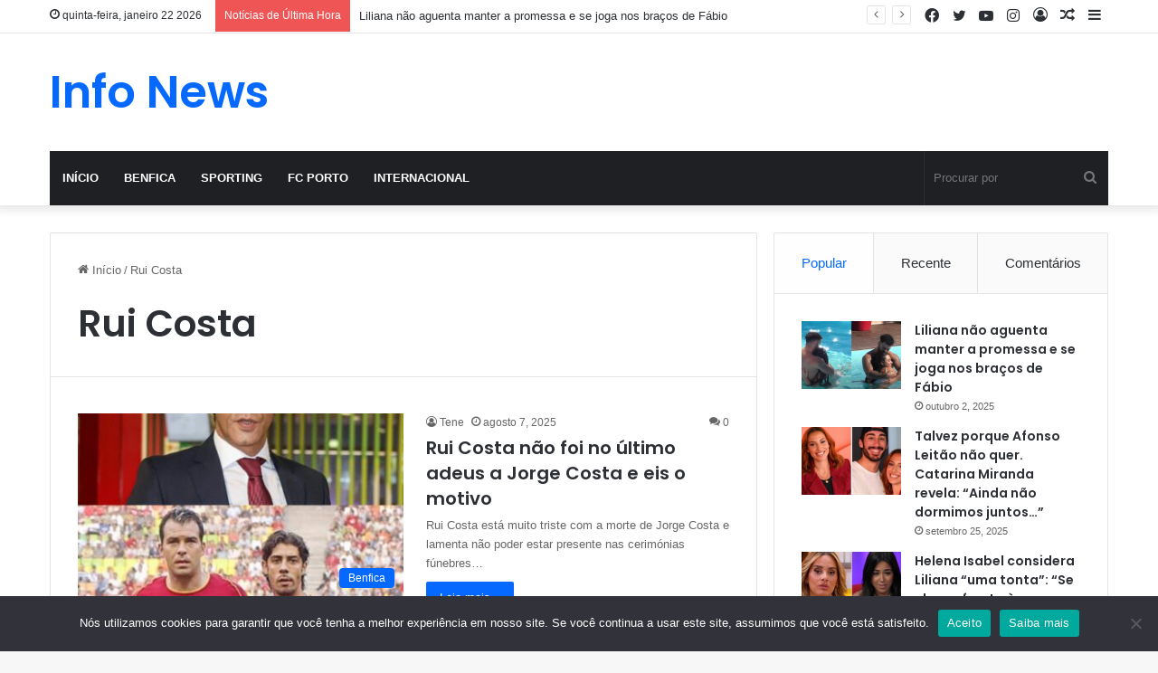

--- FILE ---
content_type: text/html; charset=UTF-8
request_url: https://diproinfo.com/tag/rui-costa/
body_size: 23232
content:
<!DOCTYPE html>
<html lang="pt-BR" class="" data-skin="light">
<head>
	<meta charset="UTF-8" />
	<link rel="profile" href="https://gmpg.org/xfn/11" />
	<title>Rui Costa &#8211; Info News</title>
<meta name='robots' content='max-image-preview:large' />
	<style>img:is([sizes="auto" i], [sizes^="auto," i]) { contain-intrinsic-size: 3000px 1500px }</style>
	<link rel="amphtml" href="https://diproinfo.com/tag/rui-costa/amp/" /><meta name="generator" content="AMP for WP 1.1.6.1"/><link rel='dns-prefetch' href='//stats.wp.com' />
<link rel="alternate" type="application/rss+xml" title="Feed para Info News &raquo;" href="https://diproinfo.com/feed/" />
<link rel="alternate" type="application/rss+xml" title="Feed de comentários para Info News &raquo;" href="https://diproinfo.com/comments/feed/" />
<link rel="alternate" type="application/rss+xml" title="Feed de tag para Info News &raquo; Rui Costa" href="https://diproinfo.com/tag/rui-costa/feed/" />

		<style type="text/css">
			:root{
			
					--main-nav-background: #1f2024;
					--main-nav-secondry-background: rgba(0,0,0,0.2);
					--main-nav-primary-color: #0088ff;
					--main-nav-contrast-primary-color: #FFFFFF;
					--main-nav-text-color: #FFFFFF;
					--main-nav-secondry-text-color: rgba(225,255,255,0.5);
					--main-nav-main-border-color: rgba(255,255,255,0.07);
					--main-nav-secondry-border-color: rgba(255,255,255,0.04);
				
			}
		</style>
	<meta name="viewport" content="width=device-width, initial-scale=1.0" /><script type="text/javascript">
/* <![CDATA[ */
window._wpemojiSettings = {"baseUrl":"https:\/\/s.w.org\/images\/core\/emoji\/16.0.1\/72x72\/","ext":".png","svgUrl":"https:\/\/s.w.org\/images\/core\/emoji\/16.0.1\/svg\/","svgExt":".svg","source":{"concatemoji":"https:\/\/diproinfo.com\/wp-includes\/js\/wp-emoji-release.min.js?ver=6.8.3"}};
/*! This file is auto-generated */
!function(s,n){var o,i,e;function c(e){try{var t={supportTests:e,timestamp:(new Date).valueOf()};sessionStorage.setItem(o,JSON.stringify(t))}catch(e){}}function p(e,t,n){e.clearRect(0,0,e.canvas.width,e.canvas.height),e.fillText(t,0,0);var t=new Uint32Array(e.getImageData(0,0,e.canvas.width,e.canvas.height).data),a=(e.clearRect(0,0,e.canvas.width,e.canvas.height),e.fillText(n,0,0),new Uint32Array(e.getImageData(0,0,e.canvas.width,e.canvas.height).data));return t.every(function(e,t){return e===a[t]})}function u(e,t){e.clearRect(0,0,e.canvas.width,e.canvas.height),e.fillText(t,0,0);for(var n=e.getImageData(16,16,1,1),a=0;a<n.data.length;a++)if(0!==n.data[a])return!1;return!0}function f(e,t,n,a){switch(t){case"flag":return n(e,"\ud83c\udff3\ufe0f\u200d\u26a7\ufe0f","\ud83c\udff3\ufe0f\u200b\u26a7\ufe0f")?!1:!n(e,"\ud83c\udde8\ud83c\uddf6","\ud83c\udde8\u200b\ud83c\uddf6")&&!n(e,"\ud83c\udff4\udb40\udc67\udb40\udc62\udb40\udc65\udb40\udc6e\udb40\udc67\udb40\udc7f","\ud83c\udff4\u200b\udb40\udc67\u200b\udb40\udc62\u200b\udb40\udc65\u200b\udb40\udc6e\u200b\udb40\udc67\u200b\udb40\udc7f");case"emoji":return!a(e,"\ud83e\udedf")}return!1}function g(e,t,n,a){var r="undefined"!=typeof WorkerGlobalScope&&self instanceof WorkerGlobalScope?new OffscreenCanvas(300,150):s.createElement("canvas"),o=r.getContext("2d",{willReadFrequently:!0}),i=(o.textBaseline="top",o.font="600 32px Arial",{});return e.forEach(function(e){i[e]=t(o,e,n,a)}),i}function t(e){var t=s.createElement("script");t.src=e,t.defer=!0,s.head.appendChild(t)}"undefined"!=typeof Promise&&(o="wpEmojiSettingsSupports",i=["flag","emoji"],n.supports={everything:!0,everythingExceptFlag:!0},e=new Promise(function(e){s.addEventListener("DOMContentLoaded",e,{once:!0})}),new Promise(function(t){var n=function(){try{var e=JSON.parse(sessionStorage.getItem(o));if("object"==typeof e&&"number"==typeof e.timestamp&&(new Date).valueOf()<e.timestamp+604800&&"object"==typeof e.supportTests)return e.supportTests}catch(e){}return null}();if(!n){if("undefined"!=typeof Worker&&"undefined"!=typeof OffscreenCanvas&&"undefined"!=typeof URL&&URL.createObjectURL&&"undefined"!=typeof Blob)try{var e="postMessage("+g.toString()+"("+[JSON.stringify(i),f.toString(),p.toString(),u.toString()].join(",")+"));",a=new Blob([e],{type:"text/javascript"}),r=new Worker(URL.createObjectURL(a),{name:"wpTestEmojiSupports"});return void(r.onmessage=function(e){c(n=e.data),r.terminate(),t(n)})}catch(e){}c(n=g(i,f,p,u))}t(n)}).then(function(e){for(var t in e)n.supports[t]=e[t],n.supports.everything=n.supports.everything&&n.supports[t],"flag"!==t&&(n.supports.everythingExceptFlag=n.supports.everythingExceptFlag&&n.supports[t]);n.supports.everythingExceptFlag=n.supports.everythingExceptFlag&&!n.supports.flag,n.DOMReady=!1,n.readyCallback=function(){n.DOMReady=!0}}).then(function(){return e}).then(function(){var e;n.supports.everything||(n.readyCallback(),(e=n.source||{}).concatemoji?t(e.concatemoji):e.wpemoji&&e.twemoji&&(t(e.twemoji),t(e.wpemoji)))}))}((window,document),window._wpemojiSettings);
/* ]]> */
</script>
<!-- diproinfo.com is managing ads with Advanced Ads 2.0.10 – https://wpadvancedads.com/ --><script id="dipro-ready">
			window.advanced_ads_ready=function(e,a){a=a||"complete";var d=function(e){return"interactive"===a?"loading"!==e:"complete"===e};d(document.readyState)?e():document.addEventListener("readystatechange",(function(a){d(a.target.readyState)&&e()}),{once:"interactive"===a})},window.advanced_ads_ready_queue=window.advanced_ads_ready_queue||[];		</script>
		
<style id='wp-emoji-styles-inline-css' type='text/css'>

	img.wp-smiley, img.emoji {
		display: inline !important;
		border: none !important;
		box-shadow: none !important;
		height: 1em !important;
		width: 1em !important;
		margin: 0 0.07em !important;
		vertical-align: -0.1em !important;
		background: none !important;
		padding: 0 !important;
	}
</style>
<link rel='stylesheet' id='wp-block-library-css' href='https://diproinfo.com/wp-includes/css/dist/block-library/style.min.css?ver=6.8.3' type='text/css' media='all' />
<style id='wp-block-library-theme-inline-css' type='text/css'>
.wp-block-audio :where(figcaption){color:#555;font-size:13px;text-align:center}.is-dark-theme .wp-block-audio :where(figcaption){color:#ffffffa6}.wp-block-audio{margin:0 0 1em}.wp-block-code{border:1px solid #ccc;border-radius:4px;font-family:Menlo,Consolas,monaco,monospace;padding:.8em 1em}.wp-block-embed :where(figcaption){color:#555;font-size:13px;text-align:center}.is-dark-theme .wp-block-embed :where(figcaption){color:#ffffffa6}.wp-block-embed{margin:0 0 1em}.blocks-gallery-caption{color:#555;font-size:13px;text-align:center}.is-dark-theme .blocks-gallery-caption{color:#ffffffa6}:root :where(.wp-block-image figcaption){color:#555;font-size:13px;text-align:center}.is-dark-theme :root :where(.wp-block-image figcaption){color:#ffffffa6}.wp-block-image{margin:0 0 1em}.wp-block-pullquote{border-bottom:4px solid;border-top:4px solid;color:currentColor;margin-bottom:1.75em}.wp-block-pullquote cite,.wp-block-pullquote footer,.wp-block-pullquote__citation{color:currentColor;font-size:.8125em;font-style:normal;text-transform:uppercase}.wp-block-quote{border-left:.25em solid;margin:0 0 1.75em;padding-left:1em}.wp-block-quote cite,.wp-block-quote footer{color:currentColor;font-size:.8125em;font-style:normal;position:relative}.wp-block-quote:where(.has-text-align-right){border-left:none;border-right:.25em solid;padding-left:0;padding-right:1em}.wp-block-quote:where(.has-text-align-center){border:none;padding-left:0}.wp-block-quote.is-large,.wp-block-quote.is-style-large,.wp-block-quote:where(.is-style-plain){border:none}.wp-block-search .wp-block-search__label{font-weight:700}.wp-block-search__button{border:1px solid #ccc;padding:.375em .625em}:where(.wp-block-group.has-background){padding:1.25em 2.375em}.wp-block-separator.has-css-opacity{opacity:.4}.wp-block-separator{border:none;border-bottom:2px solid;margin-left:auto;margin-right:auto}.wp-block-separator.has-alpha-channel-opacity{opacity:1}.wp-block-separator:not(.is-style-wide):not(.is-style-dots){width:100px}.wp-block-separator.has-background:not(.is-style-dots){border-bottom:none;height:1px}.wp-block-separator.has-background:not(.is-style-wide):not(.is-style-dots){height:2px}.wp-block-table{margin:0 0 1em}.wp-block-table td,.wp-block-table th{word-break:normal}.wp-block-table :where(figcaption){color:#555;font-size:13px;text-align:center}.is-dark-theme .wp-block-table :where(figcaption){color:#ffffffa6}.wp-block-video :where(figcaption){color:#555;font-size:13px;text-align:center}.is-dark-theme .wp-block-video :where(figcaption){color:#ffffffa6}.wp-block-video{margin:0 0 1em}:root :where(.wp-block-template-part.has-background){margin-bottom:0;margin-top:0;padding:1.25em 2.375em}
</style>
<style id='classic-theme-styles-inline-css' type='text/css'>
/*! This file is auto-generated */
.wp-block-button__link{color:#fff;background-color:#32373c;border-radius:9999px;box-shadow:none;text-decoration:none;padding:calc(.667em + 2px) calc(1.333em + 2px);font-size:1.125em}.wp-block-file__button{background:#32373c;color:#fff;text-decoration:none}
</style>
<link rel='stylesheet' id='mediaelement-css' href='https://diproinfo.com/wp-includes/js/mediaelement/mediaelementplayer-legacy.min.css?ver=4.2.17' type='text/css' media='all' />
<link rel='stylesheet' id='wp-mediaelement-css' href='https://diproinfo.com/wp-includes/js/mediaelement/wp-mediaelement.min.css?ver=6.8.3' type='text/css' media='all' />
<style id='jetpack-sharing-buttons-style-inline-css' type='text/css'>
.jetpack-sharing-buttons__services-list{display:flex;flex-direction:row;flex-wrap:wrap;gap:0;list-style-type:none;margin:5px;padding:0}.jetpack-sharing-buttons__services-list.has-small-icon-size{font-size:12px}.jetpack-sharing-buttons__services-list.has-normal-icon-size{font-size:16px}.jetpack-sharing-buttons__services-list.has-large-icon-size{font-size:24px}.jetpack-sharing-buttons__services-list.has-huge-icon-size{font-size:36px}@media print{.jetpack-sharing-buttons__services-list{display:none!important}}.editor-styles-wrapper .wp-block-jetpack-sharing-buttons{gap:0;padding-inline-start:0}ul.jetpack-sharing-buttons__services-list.has-background{padding:1.25em 2.375em}
</style>
<style id='global-styles-inline-css' type='text/css'>
:root{--wp--preset--aspect-ratio--square: 1;--wp--preset--aspect-ratio--4-3: 4/3;--wp--preset--aspect-ratio--3-4: 3/4;--wp--preset--aspect-ratio--3-2: 3/2;--wp--preset--aspect-ratio--2-3: 2/3;--wp--preset--aspect-ratio--16-9: 16/9;--wp--preset--aspect-ratio--9-16: 9/16;--wp--preset--color--black: #000000;--wp--preset--color--cyan-bluish-gray: #abb8c3;--wp--preset--color--white: #ffffff;--wp--preset--color--pale-pink: #f78da7;--wp--preset--color--vivid-red: #cf2e2e;--wp--preset--color--luminous-vivid-orange: #ff6900;--wp--preset--color--luminous-vivid-amber: #fcb900;--wp--preset--color--light-green-cyan: #7bdcb5;--wp--preset--color--vivid-green-cyan: #00d084;--wp--preset--color--pale-cyan-blue: #8ed1fc;--wp--preset--color--vivid-cyan-blue: #0693e3;--wp--preset--color--vivid-purple: #9b51e0;--wp--preset--gradient--vivid-cyan-blue-to-vivid-purple: linear-gradient(135deg,rgba(6,147,227,1) 0%,rgb(155,81,224) 100%);--wp--preset--gradient--light-green-cyan-to-vivid-green-cyan: linear-gradient(135deg,rgb(122,220,180) 0%,rgb(0,208,130) 100%);--wp--preset--gradient--luminous-vivid-amber-to-luminous-vivid-orange: linear-gradient(135deg,rgba(252,185,0,1) 0%,rgba(255,105,0,1) 100%);--wp--preset--gradient--luminous-vivid-orange-to-vivid-red: linear-gradient(135deg,rgba(255,105,0,1) 0%,rgb(207,46,46) 100%);--wp--preset--gradient--very-light-gray-to-cyan-bluish-gray: linear-gradient(135deg,rgb(238,238,238) 0%,rgb(169,184,195) 100%);--wp--preset--gradient--cool-to-warm-spectrum: linear-gradient(135deg,rgb(74,234,220) 0%,rgb(151,120,209) 20%,rgb(207,42,186) 40%,rgb(238,44,130) 60%,rgb(251,105,98) 80%,rgb(254,248,76) 100%);--wp--preset--gradient--blush-light-purple: linear-gradient(135deg,rgb(255,206,236) 0%,rgb(152,150,240) 100%);--wp--preset--gradient--blush-bordeaux: linear-gradient(135deg,rgb(254,205,165) 0%,rgb(254,45,45) 50%,rgb(107,0,62) 100%);--wp--preset--gradient--luminous-dusk: linear-gradient(135deg,rgb(255,203,112) 0%,rgb(199,81,192) 50%,rgb(65,88,208) 100%);--wp--preset--gradient--pale-ocean: linear-gradient(135deg,rgb(255,245,203) 0%,rgb(182,227,212) 50%,rgb(51,167,181) 100%);--wp--preset--gradient--electric-grass: linear-gradient(135deg,rgb(202,248,128) 0%,rgb(113,206,126) 100%);--wp--preset--gradient--midnight: linear-gradient(135deg,rgb(2,3,129) 0%,rgb(40,116,252) 100%);--wp--preset--font-size--small: 13px;--wp--preset--font-size--medium: 20px;--wp--preset--font-size--large: 36px;--wp--preset--font-size--x-large: 42px;--wp--preset--spacing--20: 0.44rem;--wp--preset--spacing--30: 0.67rem;--wp--preset--spacing--40: 1rem;--wp--preset--spacing--50: 1.5rem;--wp--preset--spacing--60: 2.25rem;--wp--preset--spacing--70: 3.38rem;--wp--preset--spacing--80: 5.06rem;--wp--preset--shadow--natural: 6px 6px 9px rgba(0, 0, 0, 0.2);--wp--preset--shadow--deep: 12px 12px 50px rgba(0, 0, 0, 0.4);--wp--preset--shadow--sharp: 6px 6px 0px rgba(0, 0, 0, 0.2);--wp--preset--shadow--outlined: 6px 6px 0px -3px rgba(255, 255, 255, 1), 6px 6px rgba(0, 0, 0, 1);--wp--preset--shadow--crisp: 6px 6px 0px rgba(0, 0, 0, 1);}:where(.is-layout-flex){gap: 0.5em;}:where(.is-layout-grid){gap: 0.5em;}body .is-layout-flex{display: flex;}.is-layout-flex{flex-wrap: wrap;align-items: center;}.is-layout-flex > :is(*, div){margin: 0;}body .is-layout-grid{display: grid;}.is-layout-grid > :is(*, div){margin: 0;}:where(.wp-block-columns.is-layout-flex){gap: 2em;}:where(.wp-block-columns.is-layout-grid){gap: 2em;}:where(.wp-block-post-template.is-layout-flex){gap: 1.25em;}:where(.wp-block-post-template.is-layout-grid){gap: 1.25em;}.has-black-color{color: var(--wp--preset--color--black) !important;}.has-cyan-bluish-gray-color{color: var(--wp--preset--color--cyan-bluish-gray) !important;}.has-white-color{color: var(--wp--preset--color--white) !important;}.has-pale-pink-color{color: var(--wp--preset--color--pale-pink) !important;}.has-vivid-red-color{color: var(--wp--preset--color--vivid-red) !important;}.has-luminous-vivid-orange-color{color: var(--wp--preset--color--luminous-vivid-orange) !important;}.has-luminous-vivid-amber-color{color: var(--wp--preset--color--luminous-vivid-amber) !important;}.has-light-green-cyan-color{color: var(--wp--preset--color--light-green-cyan) !important;}.has-vivid-green-cyan-color{color: var(--wp--preset--color--vivid-green-cyan) !important;}.has-pale-cyan-blue-color{color: var(--wp--preset--color--pale-cyan-blue) !important;}.has-vivid-cyan-blue-color{color: var(--wp--preset--color--vivid-cyan-blue) !important;}.has-vivid-purple-color{color: var(--wp--preset--color--vivid-purple) !important;}.has-black-background-color{background-color: var(--wp--preset--color--black) !important;}.has-cyan-bluish-gray-background-color{background-color: var(--wp--preset--color--cyan-bluish-gray) !important;}.has-white-background-color{background-color: var(--wp--preset--color--white) !important;}.has-pale-pink-background-color{background-color: var(--wp--preset--color--pale-pink) !important;}.has-vivid-red-background-color{background-color: var(--wp--preset--color--vivid-red) !important;}.has-luminous-vivid-orange-background-color{background-color: var(--wp--preset--color--luminous-vivid-orange) !important;}.has-luminous-vivid-amber-background-color{background-color: var(--wp--preset--color--luminous-vivid-amber) !important;}.has-light-green-cyan-background-color{background-color: var(--wp--preset--color--light-green-cyan) !important;}.has-vivid-green-cyan-background-color{background-color: var(--wp--preset--color--vivid-green-cyan) !important;}.has-pale-cyan-blue-background-color{background-color: var(--wp--preset--color--pale-cyan-blue) !important;}.has-vivid-cyan-blue-background-color{background-color: var(--wp--preset--color--vivid-cyan-blue) !important;}.has-vivid-purple-background-color{background-color: var(--wp--preset--color--vivid-purple) !important;}.has-black-border-color{border-color: var(--wp--preset--color--black) !important;}.has-cyan-bluish-gray-border-color{border-color: var(--wp--preset--color--cyan-bluish-gray) !important;}.has-white-border-color{border-color: var(--wp--preset--color--white) !important;}.has-pale-pink-border-color{border-color: var(--wp--preset--color--pale-pink) !important;}.has-vivid-red-border-color{border-color: var(--wp--preset--color--vivid-red) !important;}.has-luminous-vivid-orange-border-color{border-color: var(--wp--preset--color--luminous-vivid-orange) !important;}.has-luminous-vivid-amber-border-color{border-color: var(--wp--preset--color--luminous-vivid-amber) !important;}.has-light-green-cyan-border-color{border-color: var(--wp--preset--color--light-green-cyan) !important;}.has-vivid-green-cyan-border-color{border-color: var(--wp--preset--color--vivid-green-cyan) !important;}.has-pale-cyan-blue-border-color{border-color: var(--wp--preset--color--pale-cyan-blue) !important;}.has-vivid-cyan-blue-border-color{border-color: var(--wp--preset--color--vivid-cyan-blue) !important;}.has-vivid-purple-border-color{border-color: var(--wp--preset--color--vivid-purple) !important;}.has-vivid-cyan-blue-to-vivid-purple-gradient-background{background: var(--wp--preset--gradient--vivid-cyan-blue-to-vivid-purple) !important;}.has-light-green-cyan-to-vivid-green-cyan-gradient-background{background: var(--wp--preset--gradient--light-green-cyan-to-vivid-green-cyan) !important;}.has-luminous-vivid-amber-to-luminous-vivid-orange-gradient-background{background: var(--wp--preset--gradient--luminous-vivid-amber-to-luminous-vivid-orange) !important;}.has-luminous-vivid-orange-to-vivid-red-gradient-background{background: var(--wp--preset--gradient--luminous-vivid-orange-to-vivid-red) !important;}.has-very-light-gray-to-cyan-bluish-gray-gradient-background{background: var(--wp--preset--gradient--very-light-gray-to-cyan-bluish-gray) !important;}.has-cool-to-warm-spectrum-gradient-background{background: var(--wp--preset--gradient--cool-to-warm-spectrum) !important;}.has-blush-light-purple-gradient-background{background: var(--wp--preset--gradient--blush-light-purple) !important;}.has-blush-bordeaux-gradient-background{background: var(--wp--preset--gradient--blush-bordeaux) !important;}.has-luminous-dusk-gradient-background{background: var(--wp--preset--gradient--luminous-dusk) !important;}.has-pale-ocean-gradient-background{background: var(--wp--preset--gradient--pale-ocean) !important;}.has-electric-grass-gradient-background{background: var(--wp--preset--gradient--electric-grass) !important;}.has-midnight-gradient-background{background: var(--wp--preset--gradient--midnight) !important;}.has-small-font-size{font-size: var(--wp--preset--font-size--small) !important;}.has-medium-font-size{font-size: var(--wp--preset--font-size--medium) !important;}.has-large-font-size{font-size: var(--wp--preset--font-size--large) !important;}.has-x-large-font-size{font-size: var(--wp--preset--font-size--x-large) !important;}
:where(.wp-block-post-template.is-layout-flex){gap: 1.25em;}:where(.wp-block-post-template.is-layout-grid){gap: 1.25em;}
:where(.wp-block-columns.is-layout-flex){gap: 2em;}:where(.wp-block-columns.is-layout-grid){gap: 2em;}
:root :where(.wp-block-pullquote){font-size: 1.5em;line-height: 1.6;}
</style>
<link rel='stylesheet' id='cookie-notice-front-css' href='https://diproinfo.com/wp-content/plugins/cookie-notice/css/front.min.css?ver=2.5.7' type='text/css' media='all' />
<link rel='stylesheet' id='tie-css-base-css' href='https://diproinfo.com/wp-content/themes/jannah/assets/css/base.min.css?ver=6.1.7' type='text/css' media='all' />
<link rel='stylesheet' id='tie-css-styles-css' href='https://diproinfo.com/wp-content/themes/jannah/assets/css/style.min.css?ver=6.1.7' type='text/css' media='all' />
<link rel='stylesheet' id='tie-css-widgets-css' href='https://diproinfo.com/wp-content/themes/jannah/assets/css/widgets.min.css?ver=6.1.7' type='text/css' media='all' />
<link rel='stylesheet' id='tie-css-helpers-css' href='https://diproinfo.com/wp-content/themes/jannah/assets/css/helpers.min.css?ver=6.1.7' type='text/css' media='all' />
<link rel='stylesheet' id='tie-fontawesome5-css' href='https://diproinfo.com/wp-content/themes/jannah/assets/css/fontawesome.css?ver=6.1.7' type='text/css' media='all' />
<link rel='stylesheet' id='tie-css-ilightbox-css' href='https://diproinfo.com/wp-content/themes/jannah/assets/ilightbox/dark-skin/skin.css?ver=6.1.7' type='text/css' media='all' />
<style id='tie-css-ilightbox-inline-css' type='text/css'>
.wf-active .logo-text,.wf-active h1,.wf-active h2,.wf-active h3,.wf-active h4,.wf-active h5,.wf-active h6,.wf-active .the-subtitle{font-family: 'Poppins';}#main-nav .main-menu > ul > li > a{text-transform: uppercase;}.tie-cat-8,.tie-cat-item-8 > span{background-color:#e67e22 !important;color:#FFFFFF !important;}.tie-cat-8:after{border-top-color:#e67e22 !important;}.tie-cat-8:hover{background-color:#c86004 !important;}.tie-cat-8:hover:after{border-top-color:#c86004 !important;}.tie-cat-16,.tie-cat-item-16 > span{background-color:#2ecc71 !important;color:#FFFFFF !important;}.tie-cat-16:after{border-top-color:#2ecc71 !important;}.tie-cat-16:hover{background-color:#10ae53 !important;}.tie-cat-16:hover:after{border-top-color:#10ae53 !important;}.tie-cat-20,.tie-cat-item-20 > span{background-color:#9b59b6 !important;color:#FFFFFF !important;}.tie-cat-20:after{border-top-color:#9b59b6 !important;}.tie-cat-20:hover{background-color:#7d3b98 !important;}.tie-cat-20:hover:after{border-top-color:#7d3b98 !important;}.tie-cat-22,.tie-cat-item-22 > span{background-color:#34495e !important;color:#FFFFFF !important;}.tie-cat-22:after{border-top-color:#34495e !important;}.tie-cat-22:hover{background-color:#162b40 !important;}.tie-cat-22:hover:after{border-top-color:#162b40 !important;}.tie-cat-24,.tie-cat-item-24 > span{background-color:#795548 !important;color:#FFFFFF !important;}.tie-cat-24:after{border-top-color:#795548 !important;}.tie-cat-24:hover{background-color:#5b372a !important;}.tie-cat-24:hover:after{border-top-color:#5b372a !important;}.tie-cat-25,.tie-cat-item-25 > span{background-color:#4CAF50 !important;color:#FFFFFF !important;}.tie-cat-25:after{border-top-color:#4CAF50 !important;}.tie-cat-25:hover{background-color:#2e9132 !important;}.tie-cat-25:hover:after{border-top-color:#2e9132 !important;}@media (max-width: 991px){.side-aside.dark-skin{background: #2f88d6;background: -webkit-linear-gradient(135deg,#5933a2,#2f88d6 );background: -moz-linear-gradient(135deg,#5933a2,#2f88d6 );background: -o-linear-gradient(135deg,#5933a2,#2f88d6 );background: linear-gradient(135deg,#2f88d6,#5933a2 );}}
</style>
<script type="text/javascript" id="cookie-notice-front-js-before">
/* <![CDATA[ */
var cnArgs = {"ajaxUrl":"https:\/\/diproinfo.com\/wp-admin\/admin-ajax.php","nonce":"dc337c0142","hideEffect":"fade","position":"bottom","onScroll":false,"onScrollOffset":100,"onClick":false,"cookieName":"cookie_notice_accepted","cookieTime":2592000,"cookieTimeRejected":2592000,"globalCookie":false,"redirection":false,"cache":true,"revokeCookies":false,"revokeCookiesOpt":"automatic"};
/* ]]> */
</script>
<script type="text/javascript" src="https://diproinfo.com/wp-content/plugins/cookie-notice/js/front.min.js?ver=2.5.7" id="cookie-notice-front-js"></script>
<script type="text/javascript" src="https://diproinfo.com/wp-includes/js/jquery/jquery.min.js?ver=3.7.1" id="jquery-core-js"></script>
<script type="text/javascript" src="https://diproinfo.com/wp-includes/js/jquery/jquery-migrate.min.js?ver=3.4.1" id="jquery-migrate-js"></script>
<link rel="https://api.w.org/" href="https://diproinfo.com/wp-json/" /><link rel="alternate" title="JSON" type="application/json" href="https://diproinfo.com/wp-json/wp/v2/tags/76" /><link rel="EditURI" type="application/rsd+xml" title="RSD" href="https://diproinfo.com/xmlrpc.php?rsd" />
<meta name="generator" content="WordPress 6.8.3" />
	<style>img#wpstats{display:none}</style>
		<meta http-equiv="X-UA-Compatible" content="IE=edge">
<style type="text/css">.broken_link, a.broken_link {
	text-decoration: line-through;
}</style></head>

<body id="tie-body" class="archive tag tag-rui-costa tag-76 wp-theme-jannah cookies-not-set wrapper-has-shadow block-head-1 magazine1 is-thumb-overlay-disabled is-desktop is-header-layout-3 sidebar-right has-sidebar hide_share_post_top hide_share_post_bottom aa-prefix-dipro-">



<div class="background-overlay">

	<div id="tie-container" class="site tie-container">

		
		<div id="tie-wrapper">

			
<header id="theme-header" class="theme-header header-layout-3 main-nav-dark main-nav-default-dark main-nav-below main-nav-boxed no-stream-item top-nav-active top-nav-light top-nav-default-light top-nav-above has-shadow has-normal-width-logo mobile-header-default">
	
<nav id="top-nav"  class="has-date-breaking-components top-nav header-nav has-breaking-news" aria-label="Navegação Secundária">
	<div class="container">
		<div class="topbar-wrapper">

			
					<div class="topbar-today-date tie-icon">
						quinta-feira, janeiro 22 2026					</div>
					
			<div class="tie-alignleft">
				
<div class="breaking controls-is-active">

	<span class="breaking-title">
		<span class="tie-icon-bolt breaking-icon" aria-hidden="true"></span>
		<span class="breaking-title-text">Notícias de Última Hora</span>
	</span>

	<ul id="breaking-news-in-header" class="breaking-news" data-type="reveal" data-arrows="true">

		
							<li class="news-item">
								<a href="https://diproinfo.com/liliana-nao-aguenta-manter-a-promessa-e-se-joga-nos-bracos-de-fabio/">Liliana não aguenta manter a promessa e se joga nos braços de Fábio</a>
							</li>

							
							<li class="news-item">
								<a href="https://diproinfo.com/talvez-porque-afonso-leitao-nao-quer-catarina-miranda-revela-ainda-nao-dormimos-juntos/">Talvez porque Afonso Leitão não quer. Catarina Miranda revela: “Ainda não dormimos juntos…”</a>
							</li>

							
							<li class="news-item">
								<a href="https://diproinfo.com/helena-isabel-considera-liliana-uma-tonta-se-ela-em-frente-as-camaras-e-isto/">Helena Isabel considera Liliana “uma tonta”: “Se ela em frente às câmaras é isto…”</a>
							</li>

							
							<li class="news-item">
								<a href="https://diproinfo.com/catarina-miranda-nao-tem-duvidas-sobre-liliana-vai-se-enrolar-com-o-fabio-o-ze-e-corno/">Catarina Miranda não tem dúvidas sobre Liliana: “Vai-se enrolar com o Fábio. O Zé é corno…”</a>
							</li>

							
							<li class="news-item">
								<a href="https://diproinfo.com/sandra-felgueiras-responde-a-tania-laranjo-as-mentiras-tem-sempre-perna-curta/">Sandra Felgueiras responde a Tânia Laranjo: “As mentiras têm sempre perna curta…”</a>
							</li>

							
							<li class="news-item">
								<a href="https://diproinfo.com/catarina-miranda-questiona-marta-cardoso-sobre-aposta-ja-te-pagaram/">Catarina Miranda questiona Marta Cardoso sobre “aposta”: “Já te pagaram?”</a>
							</li>

							
							<li class="news-item">
								<a href="https://diproinfo.com/fabio-surpreende-e-faz-declaracoes-e-deixa-liliana-de-boca-aberta/">Fábio surpreende e faz declarações e deixa Liliana de boca aberta</a>
							</li>

							
							<li class="news-item">
								<a href="https://diproinfo.com/tania-laranjo-faz-revelacoes-e-acusa-tvi-de-mentir/">Tânia Laranjo faz revelações e acusa TVI de mentir</a>
							</li>

							
							<li class="news-item">
								<a href="https://diproinfo.com/dylan-volta-a-tentar-beijo-em-vera-e-recebeu-um-aviso/">Dylan volta a tentar beijo em Vera e recebeu um “aviso”</a>
							</li>

							
							<li class="news-item">
								<a href="https://diproinfo.com/nao-foi-homem-vera-acusa-fabio-de-fazer-jogo-sujo-e-avisa-liliana/">“Não foi homem” Vera acusa Fábio de fazer “jogo sujo” e avisa Liliana</a>
							</li>

							
	</ul>
</div><!-- #breaking /-->
			</div><!-- .tie-alignleft /-->

			<div class="tie-alignright">
				<ul class="components">	<li class="side-aside-nav-icon menu-item custom-menu-link">
		<a href="#">
			<span class="tie-icon-navicon" aria-hidden="true"></span>
			<span class="screen-reader-text">Barra Lateral</span>
		</a>
	</li>
		<li class="random-post-icon menu-item custom-menu-link">
		<a href="/tag/rui-costa/?random-post=1" class="random-post" title="Artigo aleatório" rel="nofollow">
			<span class="tie-icon-random" aria-hidden="true"></span>
			<span class="screen-reader-text">Artigo aleatório</span>
		</a>
	</li>
	
	
		<li class=" popup-login-icon menu-item custom-menu-link">
			<a href="#" class="lgoin-btn tie-popup-trigger">
				<span class="tie-icon-author" aria-hidden="true"></span>
				<span class="screen-reader-text">Entrar</span>			</a>
		</li>

			 <li class="social-icons-item"><a class="social-link instagram-social-icon" rel="external noopener nofollow" target="_blank" href="#"><span class="tie-social-icon tie-icon-instagram"></span><span class="screen-reader-text">Instagram</span></a></li><li class="social-icons-item"><a class="social-link youtube-social-icon" rel="external noopener nofollow" target="_blank" href="#"><span class="tie-social-icon tie-icon-youtube"></span><span class="screen-reader-text">YouTube</span></a></li><li class="social-icons-item"><a class="social-link twitter-social-icon" rel="external noopener nofollow" target="_blank" href="#"><span class="tie-social-icon tie-icon-twitter"></span><span class="screen-reader-text">Twitter</span></a></li><li class="social-icons-item"><a class="social-link facebook-social-icon" rel="external noopener nofollow" target="_blank" href="#"><span class="tie-social-icon tie-icon-facebook"></span><span class="screen-reader-text">Facebook</span></a></li> </ul><!-- Components -->			</div><!-- .tie-alignright /-->

		</div><!-- .topbar-wrapper /-->
	</div><!-- .container /-->
</nav><!-- #top-nav /-->

<div class="container header-container">
	<div class="tie-row logo-row">

		
		<div class="logo-wrapper">
			<div class="tie-col-md-4 logo-container clearfix">
				<div id="mobile-header-components-area_1" class="mobile-header-components"><ul class="components"><li class="mobile-component_menu custom-menu-link"><a href="#" id="mobile-menu-icon" class=""><span class="tie-mobile-menu-icon nav-icon is-layout-1"></span><span class="screen-reader-text">Menu</span></a></li></ul></div>
		<div id="logo" class="text-logo" >

			
			<a title="Info News" href="https://diproinfo.com/">
				<div class="logo-text">Info News</div>			</a>

			
		</div><!-- #logo /-->

		<div id="mobile-header-components-area_2" class="mobile-header-components"><ul class="components"><li class="mobile-component_search custom-menu-link">
				<a href="#" class="tie-search-trigger-mobile">
					<span class="tie-icon-search tie-search-icon" aria-hidden="true"></span>
					<span class="screen-reader-text">Procurar por</span>
				</a>
			</li></ul></div>			</div><!-- .tie-col /-->
		</div><!-- .logo-wrapper /-->

		
	</div><!-- .tie-row /-->
</div><!-- .container /-->

<div class="main-nav-wrapper">
	<nav id="main-nav" data-skin="search-in-main-nav" class="main-nav header-nav live-search-parent"  aria-label="Navegação Primária">
		<div class="container">

			<div class="main-menu-wrapper">

				
				<div id="menu-components-wrap">

					


					<div class="main-menu main-menu-wrap tie-alignleft">
						<div id="main-nav-menu" class="main-menu header-menu"><ul id="menu-home" class="menu"><li id="menu-item-14" class="menu-item menu-item-type-custom menu-item-object-custom menu-item-home menu-item-14"><a href="https://diproinfo.com">Início</a></li>
<li id="menu-item-10" class="menu-item menu-item-type-taxonomy menu-item-object-category menu-item-10"><a href="https://diproinfo.com/category/benfica/">Benfica</a></li>
<li id="menu-item-11" class="menu-item menu-item-type-taxonomy menu-item-object-category menu-item-11"><a href="https://diproinfo.com/category/sporting/">Sporting</a></li>
<li id="menu-item-12" class="menu-item menu-item-type-taxonomy menu-item-object-category menu-item-12"><a href="https://diproinfo.com/category/fc-porto/">FC Porto</a></li>
<li id="menu-item-13" class="menu-item menu-item-type-taxonomy menu-item-object-category menu-item-13"><a href="https://diproinfo.com/category/internacional/">Internacional</a></li>
</ul></div>					</div><!-- .main-menu.tie-alignleft /-->

					<ul class="components">			<li class="search-bar menu-item custom-menu-link" aria-label="Busca">
				<form method="get" id="search" action="https://diproinfo.com/">
					<input id="search-input" class="is-ajax-search"  inputmode="search" type="text" name="s" title="Procurar por" placeholder="Procurar por" />
					<button id="search-submit" type="submit">
						<span class="tie-icon-search tie-search-icon" aria-hidden="true"></span>
						<span class="screen-reader-text">Procurar por</span>
					</button>
				</form>
			</li>
			</ul><!-- Components -->
				</div><!-- #menu-components-wrap /-->
			</div><!-- .main-menu-wrapper /-->
		</div><!-- .container /-->

			</nav><!-- #main-nav /-->
</div><!-- .main-nav-wrapper /-->

</header>

<div id="content" class="site-content container"><div id="main-content-row" class="tie-row main-content-row">
	<div class="main-content tie-col-md-8 tie-col-xs-12" role="main">

		

			<header class="entry-header-outer container-wrapper">
				<nav id="breadcrumb"><a href="https://diproinfo.com/"><span class="tie-icon-home" aria-hidden="true"></span> Início</a><em class="delimiter">/</em><span class="current">Rui Costa</span></nav><script type="application/ld+json">{"@context":"http:\/\/schema.org","@type":"BreadcrumbList","@id":"#Breadcrumb","itemListElement":[{"@type":"ListItem","position":1,"item":{"name":"In\u00edcio","@id":"https:\/\/diproinfo.com\/"}}]}</script><h1 class="page-title">Rui Costa</h1>			</header><!-- .entry-header-outer /-->

			
		<div class="mag-box wide-post-box">
			<div class="container-wrapper">
				<div class="mag-box-container clearfix">
					<ul id="posts-container" data-layout="default" data-settings="{'uncropped_image':'jannah-image-post','category_meta':true,'post_meta':true,'excerpt':'true','excerpt_length':'20','read_more':'true','read_more_text':false,'media_overlay':true,'title_length':0,'is_full':false,'is_category':false}" class="posts-items">
<li class="post-item  post-3411 post type-post status-publish format-standard has-post-thumbnail category-benfica tag-jorge-costa tag-rui-costa tie-standard">

	
			<a aria-label="Rui Costa não foi no último adeus a Jorge Costa e eis o motivo" href="https://diproinfo.com/rui-costa-nao-foi-no-ultimo-adeus-a-jorge-costa-e-eis-o-motivo/" class="post-thumb"><span class="post-cat-wrap"><span class="post-cat tie-cat-3">Benfica</span></span><img width="390" height="220" src="https://diproinfo.com/wp-content/uploads/2025/08/97EAF8C0-C4E9-47DC-ADB9-1A2A11FFD46D-390x220.jpeg" class="attachment-jannah-image-large size-jannah-image-large wp-post-image" alt="" decoding="async" fetchpriority="high" /></a>
	<div class="post-details">

		<div class="post-meta clearfix"><span class="author-meta single-author no-avatars"><span class="meta-item meta-author-wrapper meta-author-1"><span class="meta-author"><a href="https://diproinfo.com/author/tene/" class="author-name tie-icon" title="Tene">Tene</a></span></span></span><span class="date meta-item tie-icon">agosto 7, 2025</span><div class="tie-alignright"><span class="meta-comment tie-icon meta-item fa-before">0</span></div></div><!-- .post-meta -->
		<h2 class="post-title"><a href="https://diproinfo.com/rui-costa-nao-foi-no-ultimo-adeus-a-jorge-costa-e-eis-o-motivo/">Rui Costa não foi no último adeus a Jorge Costa e eis o motivo</a></h2>

						<p class="post-excerpt">Rui Costa está muito triste com a morte de Jorge Costa e lamenta não poder estar presente nas cerimónias fúnebres&hellip;</p>
				<a class="more-link button" href="https://diproinfo.com/rui-costa-nao-foi-no-ultimo-adeus-a-jorge-costa-e-eis-o-motivo/">Leia mais &raquo;</a>	</div>
</li>

<li class="post-item  post-3171 post type-post status-publish format-standard has-post-thumbnail category-benfica tag-benfica tag-luis-filipe-vieira tag-rui-costa tie-standard">

	
			<a aria-label="Luís Filipe Vieira adia possível candidatura ao Benfica: &#8220;Quero ter&#8230;&#8221; (vídeo)" href="https://diproinfo.com/luis-filipe-vieira-adia-possivel-candidatura-ao-benfica-quero-ter-video/" class="post-thumb"><span class="post-cat-wrap"><span class="post-cat tie-cat-3">Benfica</span></span><img width="390" height="220" src="https://diproinfo.com/wp-content/uploads/2025/08/45D22FB2-C133-42D0-925C-0D9BD3D7E321-390x220.webp" class="attachment-jannah-image-large size-jannah-image-large wp-post-image" alt="" decoding="async" srcset="https://diproinfo.com/wp-content/uploads/2025/08/45D22FB2-C133-42D0-925C-0D9BD3D7E321-390x220.webp 390w, https://diproinfo.com/wp-content/uploads/2025/08/45D22FB2-C133-42D0-925C-0D9BD3D7E321-300x169.webp 300w, https://diproinfo.com/wp-content/uploads/2025/08/45D22FB2-C133-42D0-925C-0D9BD3D7E321.webp 676w" sizes="(max-width: 390px) 100vw, 390px" /></a>
	<div class="post-details">

		<div class="post-meta clearfix"><span class="author-meta single-author no-avatars"><span class="meta-item meta-author-wrapper meta-author-1"><span class="meta-author"><a href="https://diproinfo.com/author/tene/" class="author-name tie-icon" title="Tene">Tene</a></span></span></span><span class="date meta-item tie-icon">agosto 1, 2025</span><div class="tie-alignright"><span class="meta-comment tie-icon meta-item fa-before">0</span></div></div><!-- .post-meta -->
		<h2 class="post-title"><a href="https://diproinfo.com/luis-filipe-vieira-adia-possivel-candidatura-ao-benfica-quero-ter-video/">Luís Filipe Vieira adia possível candidatura ao Benfica: &#8220;Quero ter&#8230;&#8221; (vídeo)</a></h2>

						<p class="post-excerpt">Após muita especulação em torno da possível candidatura à presidência do Benfica, Luís Filipe Vieira (ainda) não confirmou, em entrevista&hellip;</p>
				<a class="more-link button" href="https://diproinfo.com/luis-filipe-vieira-adia-possivel-candidatura-ao-benfica-quero-ter-video/">Leia mais &raquo;</a>	</div>
</li>

<li class="post-item  post-2798 post type-post status-publish format-standard has-post-thumbnail category-benfica tag-cristovao-carvalho tag-rui-costa tie-standard">

	
			<a aria-label="Cristóvão Carvalho crítica profissionalismo de Rui Costa e fala em “Amadorismo puro” (vídeo)" href="https://diproinfo.com/cristovao-carvalho-critica-profissionalismo-de-rui-costa-e-fala-em-amadorismo-puro-video/" class="post-thumb"><span class="post-cat-wrap"><span class="post-cat tie-cat-3">Benfica</span></span><img width="390" height="220" src="https://diproinfo.com/wp-content/uploads/2025/07/2F623CB1-86DF-4B93-916E-EF6967DFF7D3-390x220.jpeg" class="attachment-jannah-image-large size-jannah-image-large wp-post-image" alt="" decoding="async" /></a>
	<div class="post-details">

		<div class="post-meta clearfix"><span class="author-meta single-author no-avatars"><span class="meta-item meta-author-wrapper meta-author-1"><span class="meta-author"><a href="https://diproinfo.com/author/tene/" class="author-name tie-icon" title="Tene">Tene</a></span></span></span><span class="date meta-item tie-icon">julho 17, 2025</span><div class="tie-alignright"><span class="meta-comment tie-icon meta-item fa-before">0</span></div></div><!-- .post-meta -->
		<h2 class="post-title"><a href="https://diproinfo.com/cristovao-carvalho-critica-profissionalismo-de-rui-costa-e-fala-em-amadorismo-puro-video/">Cristóvão Carvalho crítica profissionalismo de Rui Costa e fala em “Amadorismo puro” (vídeo)</a></h2>

						<p class="post-excerpt">Cristóvão Carvalho, candidato a presidente do Benfica nas eleições marcadas para 25 de outubro, fala em falta de profissionalismo e&hellip;</p>
				<a class="more-link button" href="https://diproinfo.com/cristovao-carvalho-critica-profissionalismo-de-rui-costa-e-fala-em-amadorismo-puro-video/">Leia mais &raquo;</a>	</div>
</li>

<li class="post-item  post-2535 post type-post status-publish format-standard has-post-thumbnail category-benfica tag-joao-malheiro tag-rui-costa tie-standard">

	
			<a aria-label="João Malheiro: “O Benfica, disparadamente, venceu muito mais títulos do que todos os seus adversários juntos&#8221; (vídeo)" href="https://diproinfo.com/joao-malheiro-o-benfica-disparadamente-venceu-muito-mais-titulos-do-que-todos-os-seus-adversarios-juntos-video/" class="post-thumb"><span class="post-cat-wrap"><span class="post-cat tie-cat-3">Benfica</span></span><img width="390" height="220" src="https://diproinfo.com/wp-content/uploads/2025/07/DF5F1666-7000-4FA9-85B1-53A9A7445B3D-390x220.webp" class="attachment-jannah-image-large size-jannah-image-large wp-post-image" alt="" decoding="async" loading="lazy" srcset="https://diproinfo.com/wp-content/uploads/2025/07/DF5F1666-7000-4FA9-85B1-53A9A7445B3D-390x220.webp 390w, https://diproinfo.com/wp-content/uploads/2025/07/DF5F1666-7000-4FA9-85B1-53A9A7445B3D-300x169.webp 300w, https://diproinfo.com/wp-content/uploads/2025/07/DF5F1666-7000-4FA9-85B1-53A9A7445B3D.webp 476w" sizes="auto, (max-width: 390px) 100vw, 390px" /></a>
	<div class="post-details">

		<div class="post-meta clearfix"><span class="author-meta single-author no-avatars"><span class="meta-item meta-author-wrapper meta-author-1"><span class="meta-author"><a href="https://diproinfo.com/author/tene/" class="author-name tie-icon" title="Tene">Tene</a></span></span></span><span class="date meta-item tie-icon">julho 8, 2025</span><div class="tie-alignright"><span class="meta-comment tie-icon meta-item fa-before">0</span></div></div><!-- .post-meta -->
		<h2 class="post-title"><a href="https://diproinfo.com/joao-malheiro-o-benfica-disparadamente-venceu-muito-mais-titulos-do-que-todos-os-seus-adversarios-juntos-video/">João Malheiro: “O Benfica, disparadamente, venceu muito mais títulos do que todos os seus adversários juntos&#8221; (vídeo)</a></h2>

						<p class="post-excerpt">João Malheiro, adepto do Benfica, enalteceu a &#8220;supremacia&#8221; dos encarnados nas modalidades de pavilhão, enumerando os títulos das águias e&hellip;</p>
				<a class="more-link button" href="https://diproinfo.com/joao-malheiro-o-benfica-disparadamente-venceu-muito-mais-titulos-do-que-todos-os-seus-adversarios-juntos-video/">Leia mais &raquo;</a>	</div>
</li>

<li class="post-item  post-2496 post type-post status-publish format-standard has-post-thumbnail category-benfica tag-braz-frade tag-rui-costa tie-standard">

	
			<a aria-label="Braz Frade comenta sobre a possível recandidatura de Rui Costa à presidência do Benfica (vídeo)" href="https://diproinfo.com/braz-frade-comenta-sobre-a-possivel-recandidatura-de-rui-costa-a-presidencia-do-benfica-video/" class="post-thumb"><span class="post-cat-wrap"><span class="post-cat tie-cat-3">Benfica</span></span><img width="390" height="220" src="https://diproinfo.com/wp-content/uploads/2025/07/1AC5CA7B-9BA8-4E63-90C8-D82B8336EA6E-390x220.jpeg" class="attachment-jannah-image-large size-jannah-image-large wp-post-image" alt="" decoding="async" loading="lazy" /></a>
	<div class="post-details">

		<div class="post-meta clearfix"><span class="author-meta single-author no-avatars"><span class="meta-item meta-author-wrapper meta-author-1"><span class="meta-author"><a href="https://diproinfo.com/author/tene/" class="author-name tie-icon" title="Tene">Tene</a></span></span></span><span class="date meta-item tie-icon">julho 6, 2025</span><div class="tie-alignright"><span class="meta-comment tie-icon meta-item fa-before">0</span></div></div><!-- .post-meta -->
		<h2 class="post-title"><a href="https://diproinfo.com/braz-frade-comenta-sobre-a-possivel-recandidatura-de-rui-costa-a-presidencia-do-benfica-video/">Braz Frade comenta sobre a possível recandidatura de Rui Costa à presidência do Benfica (vídeo)</a></h2>

						<p class="post-excerpt">Com Rui Costa ainda sem anunciar a decisão final sobre uma recandidatura à Presidência do Benfica, João Braz Frade é&hellip;</p>
				<a class="more-link button" href="https://diproinfo.com/braz-frade-comenta-sobre-a-possivel-recandidatura-de-rui-costa-a-presidencia-do-benfica-video/">Leia mais &raquo;</a>	</div>
</li>

<li class="post-item  post-2476 post type-post status-publish format-standard has-post-thumbnail category-benfica tag-benfica tag-mauro-xavier tag-rui-costa tie-standard">

	
			<a aria-label="Mauro Xavier arrasador lança culpa a Rui Costa pelo castigo aplicado ao Benfica (vídeo)" href="https://diproinfo.com/mauro-xavier-arrasador-lanca-culpa-a-rui-costa-pelo-castigo-aplicado-ao-benfica-video/" class="post-thumb"><span class="post-cat-wrap"><span class="post-cat tie-cat-3">Benfica</span></span><img width="390" height="220" src="https://diproinfo.com/wp-content/uploads/2025/07/060C9735-2A46-4566-B605-8498C28F47EC-390x220.webp" class="attachment-jannah-image-large size-jannah-image-large wp-post-image" alt="" decoding="async" loading="lazy" srcset="https://diproinfo.com/wp-content/uploads/2025/07/060C9735-2A46-4566-B605-8498C28F47EC-390x220.webp 390w, https://diproinfo.com/wp-content/uploads/2025/07/060C9735-2A46-4566-B605-8498C28F47EC-300x169.webp 300w, https://diproinfo.com/wp-content/uploads/2025/07/060C9735-2A46-4566-B605-8498C28F47EC-1024x576.webp 1024w, https://diproinfo.com/wp-content/uploads/2025/07/060C9735-2A46-4566-B605-8498C28F47EC-768x432.webp 768w, https://diproinfo.com/wp-content/uploads/2025/07/060C9735-2A46-4566-B605-8498C28F47EC.webp 1224w" sizes="auto, (max-width: 390px) 100vw, 390px" /></a>
	<div class="post-details">

		<div class="post-meta clearfix"><span class="author-meta single-author no-avatars"><span class="meta-item meta-author-wrapper meta-author-1"><span class="meta-author"><a href="https://diproinfo.com/author/tene/" class="author-name tie-icon" title="Tene">Tene</a></span></span></span><span class="date meta-item tie-icon">julho 6, 2025</span><div class="tie-alignright"><span class="meta-comment tie-icon meta-item fa-before">0</span></div></div><!-- .post-meta -->
		<h2 class="post-title"><a href="https://diproinfo.com/mauro-xavier-arrasador-lanca-culpa-a-rui-costa-pelo-castigo-aplicado-ao-benfica-video/">Mauro Xavier arrasador lança culpa a Rui Costa pelo castigo aplicado ao Benfica (vídeo)</a></h2>

						<p class="post-excerpt">Mauro Xavier reagiu ao castigo aplicado ao Benfica de interdição de um jogo no Estádio da Luz e acabou a&hellip;</p>
				<a class="more-link button" href="https://diproinfo.com/mauro-xavier-arrasador-lanca-culpa-a-rui-costa-pelo-castigo-aplicado-ao-benfica-video/">Leia mais &raquo;</a>	</div>
</li>

<li class="post-item  post-2273 post type-post status-publish format-standard has-post-thumbnail category-benfica tag-ricardo-araujo-pereira tag-rui-costa tie-standard">

	
			<a aria-label="Ricardo Araújo Pereira arrasa Rui Costa e diz que não se revê na presidência de Rui Costa (vídeo)" href="https://diproinfo.com/ricardo-araujo-pereira-arrasa-rui-costa-e-diz-que-nao-se-reve-na-presidencia-de-rui-costa-video/" class="post-thumb"><span class="post-cat-wrap"><span class="post-cat tie-cat-3">Benfica</span></span><img width="390" height="220" src="https://diproinfo.com/wp-content/uploads/2025/06/8C0CA3F9-8645-4A22-B678-D85CE1BAF871-390x220.jpeg" class="attachment-jannah-image-large size-jannah-image-large wp-post-image" alt="" decoding="async" loading="lazy" /></a>
	<div class="post-details">

		<div class="post-meta clearfix"><span class="author-meta single-author no-avatars"><span class="meta-item meta-author-wrapper meta-author-1"><span class="meta-author"><a href="https://diproinfo.com/author/tene/" class="author-name tie-icon" title="Tene">Tene</a></span></span></span><span class="date meta-item tie-icon">junho 27, 2025</span><div class="tie-alignright"><span class="meta-comment tie-icon meta-item fa-before">0</span></div></div><!-- .post-meta -->
		<h2 class="post-title"><a href="https://diproinfo.com/ricardo-araujo-pereira-arrasa-rui-costa-e-diz-que-nao-se-reve-na-presidencia-de-rui-costa-video/">Ricardo Araújo Pereira arrasa Rui Costa e diz que não se revê na presidência de Rui Costa (vídeo)</a></h2>

						<p class="post-excerpt">Ricardo Araújo Pereira não esconde a sua paixão pelo Benfica nem o descontentamento com a atual liderança do clube. Sócio&hellip;</p>
				<a class="more-link button" href="https://diproinfo.com/ricardo-araujo-pereira-arrasa-rui-costa-e-diz-que-nao-se-reve-na-presidencia-de-rui-costa-video/">Leia mais &raquo;</a>	</div>
</li>

<li class="post-item  post-2254 post type-post status-publish format-standard has-post-thumbnail category-benfica tag-noronha-lopes tag-rui-costa tie-standard">

	
			<a aria-label="Ricardo Araújo volta a atacar Rui Costa com chuvas de arrasos (vídeo)" href="https://diproinfo.com/ricardo-araujo-volta-a-atacar-rui-costa-com-chuvas-de-arrasos-video/" class="post-thumb"><span class="post-cat-wrap"><span class="post-cat tie-cat-3">Benfica</span></span><img width="390" height="220" src="https://diproinfo.com/wp-content/uploads/2025/06/AE319446-08A9-4F86-8832-9630F8538FCF-390x220.webp" class="attachment-jannah-image-large size-jannah-image-large wp-post-image" alt="" decoding="async" loading="lazy" srcset="https://diproinfo.com/wp-content/uploads/2025/06/AE319446-08A9-4F86-8832-9630F8538FCF-390x220.webp 390w, https://diproinfo.com/wp-content/uploads/2025/06/AE319446-08A9-4F86-8832-9630F8538FCF-300x169.webp 300w, https://diproinfo.com/wp-content/uploads/2025/06/AE319446-08A9-4F86-8832-9630F8538FCF.webp 404w" sizes="auto, (max-width: 390px) 100vw, 390px" /></a>
	<div class="post-details">

		<div class="post-meta clearfix"><span class="author-meta single-author no-avatars"><span class="meta-item meta-author-wrapper meta-author-1"><span class="meta-author"><a href="https://diproinfo.com/author/tene/" class="author-name tie-icon" title="Tene">Tene</a></span></span></span><span class="date meta-item tie-icon">junho 26, 2025</span><div class="tie-alignright"><span class="meta-comment tie-icon meta-item fa-before">0</span></div></div><!-- .post-meta -->
		<h2 class="post-title"><a href="https://diproinfo.com/ricardo-araujo-volta-a-atacar-rui-costa-com-chuvas-de-arrasos-video/">Ricardo Araújo volta a atacar Rui Costa com chuvas de arrasos (vídeo)</a></h2>

						<p class="post-excerpt">Ricardo Araújo Pereira tem lugar cativo no Estádio da Luz e vive intensamente tudo o que diz respeito ao Benfica,&hellip;</p>
				<a class="more-link button" href="https://diproinfo.com/ricardo-araujo-volta-a-atacar-rui-costa-com-chuvas-de-arrasos-video/">Leia mais &raquo;</a>	</div>
</li>

<li class="post-item  post-2233 post type-post status-publish format-standard has-post-thumbnail category-benfica tag-rui-costa tie-standard">

	
			<a aria-label="Rui Costa quebrou o silêncio e comentou sobre a suposta saída de Carreras para o Real Madrid (vídeo)" href="https://diproinfo.com/rui-costa-quebrou-o-silencio-e-comentou-sobre-a-suposta-saida-de-carreras-para-o-real-madrid-video/" class="post-thumb"><span class="post-cat-wrap"><span class="post-cat tie-cat-3">Benfica</span></span><img width="390" height="220" src="https://diproinfo.com/wp-content/uploads/2025/06/5C5C096D-6E0D-4A43-9940-58BEDE23BED6-390x220.webp" class="attachment-jannah-image-large size-jannah-image-large wp-post-image" alt="" decoding="async" loading="lazy" /></a>
	<div class="post-details">

		<div class="post-meta clearfix"><span class="author-meta single-author no-avatars"><span class="meta-item meta-author-wrapper meta-author-1"><span class="meta-author"><a href="https://diproinfo.com/author/tene/" class="author-name tie-icon" title="Tene">Tene</a></span></span></span><span class="date meta-item tie-icon">junho 25, 2025</span><div class="tie-alignright"><span class="meta-comment tie-icon meta-item fa-before">0</span></div></div><!-- .post-meta -->
		<h2 class="post-title"><a href="https://diproinfo.com/rui-costa-quebrou-o-silencio-e-comentou-sobre-a-suposta-saida-de-carreras-para-o-real-madrid-video/">Rui Costa quebrou o silêncio e comentou sobre a suposta saída de Carreras para o Real Madrid (vídeo)</a></h2>

						<p class="post-excerpt">O Benfica continua à espera de uma proposta do Real Madrid por Álvaro Carreras. Essa é a garantia deixada por&hellip;</p>
				<a class="more-link button" href="https://diproinfo.com/rui-costa-quebrou-o-silencio-e-comentou-sobre-a-suposta-saida-de-carreras-para-o-real-madrid-video/">Leia mais &raquo;</a>	</div>
</li>

<li class="post-item  post-2141 post type-post status-publish format-standard has-post-thumbnail category-benfica tag-rui-costa tag-vasco-mendoca tie-standard">

	
			<a aria-label="Vasco Mendoça arrasa Rui Costa: “Se Rui Costa ama o Benfica deve demitir-se” (vídeo)" href="https://diproinfo.com/vasco-mendoca-arrasa-rui-costa-se-rui-costa-ama-o-benfica-deve-demitir-se-video/" class="post-thumb"><span class="post-cat-wrap"><span class="post-cat tie-cat-3">Benfica</span></span><img width="390" height="220" src="https://diproinfo.com/wp-content/uploads/2025/06/BAFAEBDC-4778-4072-ABF8-31E3D823698F-390x220.webp" class="attachment-jannah-image-large size-jannah-image-large wp-post-image" alt="" decoding="async" loading="lazy" srcset="https://diproinfo.com/wp-content/uploads/2025/06/BAFAEBDC-4778-4072-ABF8-31E3D823698F-390x220.webp 390w, https://diproinfo.com/wp-content/uploads/2025/06/BAFAEBDC-4778-4072-ABF8-31E3D823698F-300x169.webp 300w, https://diproinfo.com/wp-content/uploads/2025/06/BAFAEBDC-4778-4072-ABF8-31E3D823698F-1024x576.webp 1024w, https://diproinfo.com/wp-content/uploads/2025/06/BAFAEBDC-4778-4072-ABF8-31E3D823698F-768x432.webp 768w, https://diproinfo.com/wp-content/uploads/2025/06/BAFAEBDC-4778-4072-ABF8-31E3D823698F.webp 1224w" sizes="auto, (max-width: 390px) 100vw, 390px" /></a>
	<div class="post-details">

		<div class="post-meta clearfix"><span class="author-meta single-author no-avatars"><span class="meta-item meta-author-wrapper meta-author-1"><span class="meta-author"><a href="https://diproinfo.com/author/tene/" class="author-name tie-icon" title="Tene">Tene</a></span></span></span><span class="date meta-item tie-icon">junho 20, 2025</span><div class="tie-alignright"><span class="meta-comment tie-icon meta-item fa-before">0</span></div></div><!-- .post-meta -->
		<h2 class="post-title"><a href="https://diproinfo.com/vasco-mendoca-arrasa-rui-costa-se-rui-costa-ama-o-benfica-deve-demitir-se-video/">Vasco Mendoça arrasa Rui Costa: “Se Rui Costa ama o Benfica deve demitir-se” (vídeo)</a></h2>

						<p class="post-excerpt">Há quase quatro anos, Rui Costa chegou à presidência do Benfica como quem atinge o pináculo natural da sua vida.&hellip;</p>
				<a class="more-link button" href="https://diproinfo.com/vasco-mendoca-arrasa-rui-costa-se-rui-costa-ama-o-benfica-deve-demitir-se-video/">Leia mais &raquo;</a>	</div>
</li>

					</ul><!-- #posts-container /-->
					<div class="clearfix"></div>
				</div><!-- .mag-box-container /-->
			</div><!-- .container-wrapper /-->
		</div><!-- .mag-box /-->
	<div class="pages-nav">					<div class="pages-numbers pages-standard">
						<span class="first-page first-last-pages">
													</span>

						<span class="last-page first-last-pages">
							<a href="https://diproinfo.com/tag/rui-costa/page/2/" ><span class="pagination-icon" aria-hidden="true"></span>Próxima página</a>						</span>
					</div>
					</div>
	</div><!-- .main-content /-->


	<aside class="sidebar tie-col-md-4 tie-col-xs-12 normal-side is-sticky" aria-label="Sidebar Primária">
		<div class="theiaStickySidebar">
			
			<div id="widget_tabs-1" class="container-wrapper tabs-container-wrapper tabs-container-4">
				<div class="widget tabs-widget">
					<div class="widget-container">
						<div class="tabs-widget">
							<div class="tabs-wrapper">

								<ul class="tabs">
									<li><a href="#widget_tabs-1-popular">Popular</a></li><li><a href="#widget_tabs-1-recent">Recente</a></li><li><a href="#widget_tabs-1-comments">Comentários</a></li>								</ul><!-- ul.tabs-menu /-->

								
											<div id="widget_tabs-1-popular" class="tab-content tab-content-popular">
												<ul class="tab-content-elements">
													
<li class="widget-single-post-item widget-post-list tie-standard">

			<div class="post-widget-thumbnail">

			
			<a aria-label="Liliana não aguenta manter a promessa e se joga nos braços de Fábio" href="https://diproinfo.com/liliana-nao-aguenta-manter-a-promessa-e-se-joga-nos-bracos-de-fabio/" class="post-thumb"><img width="220" height="150" src="https://diproinfo.com/wp-content/uploads/2025/10/D93DD943-1A00-4F5D-8578-39D8329819F6-220x150.jpeg" class="attachment-jannah-image-small size-jannah-image-small tie-small-image wp-post-image" alt="" decoding="async" loading="lazy" /></a>		</div><!-- post-alignleft /-->
	
	<div class="post-widget-body ">
		<a class="post-title the-subtitle" href="https://diproinfo.com/liliana-nao-aguenta-manter-a-promessa-e-se-joga-nos-bracos-de-fabio/">Liliana não aguenta manter a promessa e se joga nos braços de Fábio</a>

		<div class="post-meta">
			<span class="date meta-item tie-icon">outubro 2, 2025</span>		</div>
	</div>
</li>

<li class="widget-single-post-item widget-post-list tie-standard">

			<div class="post-widget-thumbnail">

			
			<a aria-label="Talvez porque Afonso Leitão não quer. Catarina Miranda revela: “Ainda não dormimos juntos…”" href="https://diproinfo.com/talvez-porque-afonso-leitao-nao-quer-catarina-miranda-revela-ainda-nao-dormimos-juntos/" class="post-thumb"><img width="220" height="150" src="https://diproinfo.com/wp-content/uploads/2025/09/5B0E677A-6CD7-4393-A058-2729C781E365-220x150.jpeg" class="attachment-jannah-image-small size-jannah-image-small tie-small-image wp-post-image" alt="" decoding="async" loading="lazy" /></a>		</div><!-- post-alignleft /-->
	
	<div class="post-widget-body ">
		<a class="post-title the-subtitle" href="https://diproinfo.com/talvez-porque-afonso-leitao-nao-quer-catarina-miranda-revela-ainda-nao-dormimos-juntos/">Talvez porque Afonso Leitão não quer. Catarina Miranda revela: “Ainda não dormimos juntos…”</a>

		<div class="post-meta">
			<span class="date meta-item tie-icon">setembro 25, 2025</span>		</div>
	</div>
</li>

<li class="widget-single-post-item widget-post-list tie-standard">

			<div class="post-widget-thumbnail">

			
			<a aria-label="Helena Isabel considera Liliana “uma tonta”: “Se ela em frente às câmaras é isto…”" href="https://diproinfo.com/helena-isabel-considera-liliana-uma-tonta-se-ela-em-frente-as-camaras-e-isto/" class="post-thumb"><img width="220" height="150" src="https://diproinfo.com/wp-content/uploads/2025/09/0C522581-DF37-4710-964F-656F6BB58E8F-220x150.jpeg" class="attachment-jannah-image-small size-jannah-image-small tie-small-image wp-post-image" alt="" decoding="async" loading="lazy" /></a>		</div><!-- post-alignleft /-->
	
	<div class="post-widget-body ">
		<a class="post-title the-subtitle" href="https://diproinfo.com/helena-isabel-considera-liliana-uma-tonta-se-ela-em-frente-as-camaras-e-isto/">Helena Isabel considera Liliana “uma tonta”: “Se ela em frente às câmaras é isto…”</a>

		<div class="post-meta">
			<span class="date meta-item tie-icon">setembro 25, 2025</span>		</div>
	</div>
</li>

<li class="widget-single-post-item widget-post-list tie-standard">

			<div class="post-widget-thumbnail">

			
			<a aria-label="Catarina Miranda não tem dúvidas sobre Liliana: “Vai-se enrolar com o Fábio. O Zé é corno…”" href="https://diproinfo.com/catarina-miranda-nao-tem-duvidas-sobre-liliana-vai-se-enrolar-com-o-fabio-o-ze-e-corno/" class="post-thumb"><img width="220" height="150" src="https://diproinfo.com/wp-content/uploads/2025/09/7233D3BB-62E4-4BD9-AD50-BE1B1F0786A8-220x150.jpeg" class="attachment-jannah-image-small size-jannah-image-small tie-small-image wp-post-image" alt="" decoding="async" loading="lazy" /></a>		</div><!-- post-alignleft /-->
	
	<div class="post-widget-body ">
		<a class="post-title the-subtitle" href="https://diproinfo.com/catarina-miranda-nao-tem-duvidas-sobre-liliana-vai-se-enrolar-com-o-fabio-o-ze-e-corno/">Catarina Miranda não tem dúvidas sobre Liliana: “Vai-se enrolar com o Fábio. O Zé é corno…”</a>

		<div class="post-meta">
			<span class="date meta-item tie-icon">setembro 24, 2025</span>		</div>
	</div>
</li>

<li class="widget-single-post-item widget-post-list tie-standard">

			<div class="post-widget-thumbnail">

			
			<a aria-label="Sandra Felgueiras responde a Tânia Laranjo: “As mentiras têm sempre perna curta…”" href="https://diproinfo.com/sandra-felgueiras-responde-a-tania-laranjo-as-mentiras-tem-sempre-perna-curta/" class="post-thumb"><img width="220" height="150" src="https://diproinfo.com/wp-content/uploads/2025/09/FBB46FB4-DA82-4604-8099-09EE78B13803-220x150.jpeg" class="attachment-jannah-image-small size-jannah-image-small tie-small-image wp-post-image" alt="" decoding="async" loading="lazy" /></a>		</div><!-- post-alignleft /-->
	
	<div class="post-widget-body ">
		<a class="post-title the-subtitle" href="https://diproinfo.com/sandra-felgueiras-responde-a-tania-laranjo-as-mentiras-tem-sempre-perna-curta/">Sandra Felgueiras responde a Tânia Laranjo: “As mentiras têm sempre perna curta…”</a>

		<div class="post-meta">
			<span class="date meta-item tie-icon">setembro 23, 2025</span>		</div>
	</div>
</li>
												</ul>
											</div><!-- .tab-content#popular-posts-tab /-->

										
											<div id="widget_tabs-1-recent" class="tab-content tab-content-recent">
												<ul class="tab-content-elements">
													
<li class="widget-single-post-item widget-post-list tie-standard">

			<div class="post-widget-thumbnail">

			
			<a aria-label="Liliana não aguenta manter a promessa e se joga nos braços de Fábio" href="https://diproinfo.com/liliana-nao-aguenta-manter-a-promessa-e-se-joga-nos-bracos-de-fabio/" class="post-thumb"><img width="220" height="150" src="https://diproinfo.com/wp-content/uploads/2025/10/D93DD943-1A00-4F5D-8578-39D8329819F6-220x150.jpeg" class="attachment-jannah-image-small size-jannah-image-small tie-small-image wp-post-image" alt="" decoding="async" loading="lazy" /></a>		</div><!-- post-alignleft /-->
	
	<div class="post-widget-body ">
		<a class="post-title the-subtitle" href="https://diproinfo.com/liliana-nao-aguenta-manter-a-promessa-e-se-joga-nos-bracos-de-fabio/">Liliana não aguenta manter a promessa e se joga nos braços de Fábio</a>

		<div class="post-meta">
			<span class="date meta-item tie-icon">outubro 2, 2025</span>		</div>
	</div>
</li>

<li class="widget-single-post-item widget-post-list tie-standard">

			<div class="post-widget-thumbnail">

			
			<a aria-label="Talvez porque Afonso Leitão não quer. Catarina Miranda revela: “Ainda não dormimos juntos…”" href="https://diproinfo.com/talvez-porque-afonso-leitao-nao-quer-catarina-miranda-revela-ainda-nao-dormimos-juntos/" class="post-thumb"><img width="220" height="150" src="https://diproinfo.com/wp-content/uploads/2025/09/5B0E677A-6CD7-4393-A058-2729C781E365-220x150.jpeg" class="attachment-jannah-image-small size-jannah-image-small tie-small-image wp-post-image" alt="" decoding="async" loading="lazy" /></a>		</div><!-- post-alignleft /-->
	
	<div class="post-widget-body ">
		<a class="post-title the-subtitle" href="https://diproinfo.com/talvez-porque-afonso-leitao-nao-quer-catarina-miranda-revela-ainda-nao-dormimos-juntos/">Talvez porque Afonso Leitão não quer. Catarina Miranda revela: “Ainda não dormimos juntos…”</a>

		<div class="post-meta">
			<span class="date meta-item tie-icon">setembro 25, 2025</span>		</div>
	</div>
</li>

<li class="widget-single-post-item widget-post-list tie-standard">

			<div class="post-widget-thumbnail">

			
			<a aria-label="Helena Isabel considera Liliana “uma tonta”: “Se ela em frente às câmaras é isto…”" href="https://diproinfo.com/helena-isabel-considera-liliana-uma-tonta-se-ela-em-frente-as-camaras-e-isto/" class="post-thumb"><img width="220" height="150" src="https://diproinfo.com/wp-content/uploads/2025/09/0C522581-DF37-4710-964F-656F6BB58E8F-220x150.jpeg" class="attachment-jannah-image-small size-jannah-image-small tie-small-image wp-post-image" alt="" decoding="async" loading="lazy" /></a>		</div><!-- post-alignleft /-->
	
	<div class="post-widget-body ">
		<a class="post-title the-subtitle" href="https://diproinfo.com/helena-isabel-considera-liliana-uma-tonta-se-ela-em-frente-as-camaras-e-isto/">Helena Isabel considera Liliana “uma tonta”: “Se ela em frente às câmaras é isto…”</a>

		<div class="post-meta">
			<span class="date meta-item tie-icon">setembro 25, 2025</span>		</div>
	</div>
</li>

<li class="widget-single-post-item widget-post-list tie-standard">

			<div class="post-widget-thumbnail">

			
			<a aria-label="Catarina Miranda não tem dúvidas sobre Liliana: “Vai-se enrolar com o Fábio. O Zé é corno…”" href="https://diproinfo.com/catarina-miranda-nao-tem-duvidas-sobre-liliana-vai-se-enrolar-com-o-fabio-o-ze-e-corno/" class="post-thumb"><img width="220" height="150" src="https://diproinfo.com/wp-content/uploads/2025/09/7233D3BB-62E4-4BD9-AD50-BE1B1F0786A8-220x150.jpeg" class="attachment-jannah-image-small size-jannah-image-small tie-small-image wp-post-image" alt="" decoding="async" loading="lazy" /></a>		</div><!-- post-alignleft /-->
	
	<div class="post-widget-body ">
		<a class="post-title the-subtitle" href="https://diproinfo.com/catarina-miranda-nao-tem-duvidas-sobre-liliana-vai-se-enrolar-com-o-fabio-o-ze-e-corno/">Catarina Miranda não tem dúvidas sobre Liliana: “Vai-se enrolar com o Fábio. O Zé é corno…”</a>

		<div class="post-meta">
			<span class="date meta-item tie-icon">setembro 24, 2025</span>		</div>
	</div>
</li>

<li class="widget-single-post-item widget-post-list tie-standard">

			<div class="post-widget-thumbnail">

			
			<a aria-label="Sandra Felgueiras responde a Tânia Laranjo: “As mentiras têm sempre perna curta…”" href="https://diproinfo.com/sandra-felgueiras-responde-a-tania-laranjo-as-mentiras-tem-sempre-perna-curta/" class="post-thumb"><img width="220" height="150" src="https://diproinfo.com/wp-content/uploads/2025/09/FBB46FB4-DA82-4604-8099-09EE78B13803-220x150.jpeg" class="attachment-jannah-image-small size-jannah-image-small tie-small-image wp-post-image" alt="" decoding="async" loading="lazy" /></a>		</div><!-- post-alignleft /-->
	
	<div class="post-widget-body ">
		<a class="post-title the-subtitle" href="https://diproinfo.com/sandra-felgueiras-responde-a-tania-laranjo-as-mentiras-tem-sempre-perna-curta/">Sandra Felgueiras responde a Tânia Laranjo: “As mentiras têm sempre perna curta…”</a>

		<div class="post-meta">
			<span class="date meta-item tie-icon">setembro 23, 2025</span>		</div>
	</div>
</li>
												</ul>
											</div><!-- .tab-content#recent-posts-tab /-->

										
											<div id="widget_tabs-1-comments" class="tab-content tab-content-comments">
												<ul class="tab-content-elements">
																									</ul>
											</div><!-- .tab-content#comments-tab /-->

										
							</div><!-- .tabs-wrapper-animated /-->
						</div><!-- .tabs-widget /-->
					</div><!-- .widget-container /-->
				</div><!-- .tabs-widget /-->
			</div><!-- .container-wrapper /-->
			<div id="posts-list-widget-3" class="container-wrapper widget posts-list"><div class="widget-title the-global-title"><div class="the-subtitle">Recent Tech News<span class="widget-title-icon tie-icon"></span></div></div><div class="widget-posts-list-wrapper"><div class="widget-posts-list-container posts-list-half-posts" ><ul class="posts-list-items widget-posts-wrapper">
<li class="widget-single-post-item widget-post-list tie-standard">

			<div class="post-widget-thumbnail">

			
			<a aria-label="Talvez porque Afonso Leitão não quer. Catarina Miranda revela: “Ainda não dormimos juntos…”" href="https://diproinfo.com/talvez-porque-afonso-leitao-nao-quer-catarina-miranda-revela-ainda-nao-dormimos-juntos/" class="post-thumb"><img width="390" height="220" src="https://diproinfo.com/wp-content/uploads/2025/09/5B0E677A-6CD7-4393-A058-2729C781E365-390x220.jpeg" class="attachment-jannah-image-large size-jannah-image-large wp-post-image" alt="" decoding="async" loading="lazy" /></a>		</div><!-- post-alignleft /-->
	
	<div class="post-widget-body ">
		<a class="post-title the-subtitle" href="https://diproinfo.com/talvez-porque-afonso-leitao-nao-quer-catarina-miranda-revela-ainda-nao-dormimos-juntos/">Talvez porque Afonso Leitão não quer. Catarina Miranda revela: “Ainda não dormimos juntos…”</a>

		<div class="post-meta">
			<span class="date meta-item tie-icon">setembro 25, 2025</span>		</div>
	</div>
</li>

<li class="widget-single-post-item widget-post-list tie-standard">

			<div class="post-widget-thumbnail">

			
			<a aria-label="Helena Isabel considera Liliana “uma tonta”: “Se ela em frente às câmaras é isto…”" href="https://diproinfo.com/helena-isabel-considera-liliana-uma-tonta-se-ela-em-frente-as-camaras-e-isto/" class="post-thumb"><img width="390" height="220" src="https://diproinfo.com/wp-content/uploads/2025/09/0C522581-DF37-4710-964F-656F6BB58E8F-390x220.jpeg" class="attachment-jannah-image-large size-jannah-image-large wp-post-image" alt="" decoding="async" loading="lazy" /></a>		</div><!-- post-alignleft /-->
	
	<div class="post-widget-body ">
		<a class="post-title the-subtitle" href="https://diproinfo.com/helena-isabel-considera-liliana-uma-tonta-se-ela-em-frente-as-camaras-e-isto/">Helena Isabel considera Liliana “uma tonta”: “Se ela em frente às câmaras é isto…”</a>

		<div class="post-meta">
			<span class="date meta-item tie-icon">setembro 25, 2025</span>		</div>
	</div>
</li>

<li class="widget-single-post-item widget-post-list tie-standard">

			<div class="post-widget-thumbnail">

			
			<a aria-label="Catarina Miranda não tem dúvidas sobre Liliana: “Vai-se enrolar com o Fábio. O Zé é corno…”" href="https://diproinfo.com/catarina-miranda-nao-tem-duvidas-sobre-liliana-vai-se-enrolar-com-o-fabio-o-ze-e-corno/" class="post-thumb"><img width="390" height="220" src="https://diproinfo.com/wp-content/uploads/2025/09/7233D3BB-62E4-4BD9-AD50-BE1B1F0786A8-390x220.jpeg" class="attachment-jannah-image-large size-jannah-image-large wp-post-image" alt="" decoding="async" loading="lazy" /></a>		</div><!-- post-alignleft /-->
	
	<div class="post-widget-body ">
		<a class="post-title the-subtitle" href="https://diproinfo.com/catarina-miranda-nao-tem-duvidas-sobre-liliana-vai-se-enrolar-com-o-fabio-o-ze-e-corno/">Catarina Miranda não tem dúvidas sobre Liliana: “Vai-se enrolar com o Fábio. O Zé é corno…”</a>

		<div class="post-meta">
			<span class="date meta-item tie-icon">setembro 24, 2025</span>		</div>
	</div>
</li>

<li class="widget-single-post-item widget-post-list tie-standard">

			<div class="post-widget-thumbnail">

			
			<a aria-label="Sandra Felgueiras responde a Tânia Laranjo: “As mentiras têm sempre perna curta…”" href="https://diproinfo.com/sandra-felgueiras-responde-a-tania-laranjo-as-mentiras-tem-sempre-perna-curta/" class="post-thumb"><img width="390" height="220" src="https://diproinfo.com/wp-content/uploads/2025/09/FBB46FB4-DA82-4604-8099-09EE78B13803-390x220.jpeg" class="attachment-jannah-image-large size-jannah-image-large wp-post-image" alt="" decoding="async" loading="lazy" /></a>		</div><!-- post-alignleft /-->
	
	<div class="post-widget-body ">
		<a class="post-title the-subtitle" href="https://diproinfo.com/sandra-felgueiras-responde-a-tania-laranjo-as-mentiras-tem-sempre-perna-curta/">Sandra Felgueiras responde a Tânia Laranjo: “As mentiras têm sempre perna curta…”</a>

		<div class="post-meta">
			<span class="date meta-item tie-icon">setembro 23, 2025</span>		</div>
	</div>
</li>
</ul></div></div><div class="clearfix"></div></div><!-- .widget /-->		</div><!-- .theiaStickySidebar /-->
	</aside><!-- .sidebar /-->
	</div><!-- .main-content-row /--></div><!-- #content /-->
<footer id="footer" class="site-footer dark-skin dark-widgetized-area">

	
			<div id="footer-widgets-container">
				<div class="container">
									</div><!-- .container /-->
			</div><!-- #Footer-widgets-container /-->
			
			<div id="site-info" class="site-info site-info-layout-2">
				<div class="container">
					<div class="tie-row">
						<div class="tie-col-md-12">

							<div class="copyright-text copyright-text-first">&copy; Copyright 2026, Todos os direitos reservados</div><div class="footer-menu"><ul id="menu-home-1" class="menu"><li class="menu-item menu-item-type-custom menu-item-object-custom menu-item-home menu-item-14"><a href="https://diproinfo.com">Início</a></li>
<li class="menu-item menu-item-type-taxonomy menu-item-object-category menu-item-10"><a href="https://diproinfo.com/category/benfica/">Benfica</a></li>
<li class="menu-item menu-item-type-taxonomy menu-item-object-category menu-item-11"><a href="https://diproinfo.com/category/sporting/">Sporting</a></li>
<li class="menu-item menu-item-type-taxonomy menu-item-object-category menu-item-12"><a href="https://diproinfo.com/category/fc-porto/">FC Porto</a></li>
<li class="menu-item menu-item-type-taxonomy menu-item-object-category menu-item-13"><a href="https://diproinfo.com/category/internacional/">Internacional</a></li>
</ul></div><ul class="social-icons"><li class="social-icons-item"><a class="social-link facebook-social-icon" rel="external noopener nofollow" target="_blank" href="#"><span class="tie-social-icon tie-icon-facebook"></span><span class="screen-reader-text">Facebook</span></a></li><li class="social-icons-item"><a class="social-link twitter-social-icon" rel="external noopener nofollow" target="_blank" href="#"><span class="tie-social-icon tie-icon-twitter"></span><span class="screen-reader-text">Twitter</span></a></li><li class="social-icons-item"><a class="social-link youtube-social-icon" rel="external noopener nofollow" target="_blank" href="#"><span class="tie-social-icon tie-icon-youtube"></span><span class="screen-reader-text">YouTube</span></a></li><li class="social-icons-item"><a class="social-link instagram-social-icon" rel="external noopener nofollow" target="_blank" href="#"><span class="tie-social-icon tie-icon-instagram"></span><span class="screen-reader-text">Instagram</span></a></li></ul> 

						</div><!-- .tie-col /-->
					</div><!-- .tie-row /-->
				</div><!-- .container /-->
			</div><!-- #site-info /-->
			
</footer><!-- #footer /-->


		<a id="go-to-top" class="go-to-top-button" href="#go-to-tie-body">
			<span class="tie-icon-angle-up"></span>
			<span class="screen-reader-text">Botão Voltar ao topo</span>
		</a>
	
		</div><!-- #tie-wrapper /-->

		
	<aside class=" side-aside normal-side dark-skin dark-widgetized-area slide-sidebar-desktop is-fullwidth appear-from-left" aria-label="Barra lateral secundária" style="visibility: hidden;">
		<div data-height="100%" class="side-aside-wrapper has-custom-scroll">

			<a href="#" class="close-side-aside remove big-btn light-btn">
				<span class="screen-reader-text">Fechar</span>
			</a><!-- .close-side-aside /-->


			
				<div id="mobile-container">

											<div id="mobile-search">
							<form role="search" method="get" class="search-form" action="https://diproinfo.com/">
				<label>
					<span class="screen-reader-text">Pesquisar por:</span>
					<input type="search" class="search-field" placeholder="Pesquisar &hellip;" value="" name="s" />
				</label>
				<input type="submit" class="search-submit" value="Pesquisar" />
			</form>							</div><!-- #mobile-search /-->
						
					<div id="mobile-menu" class="hide-menu-icons">
											</div><!-- #mobile-menu /-->

											<div id="mobile-social-icons" class="social-icons-widget solid-social-icons">
							<ul><li class="social-icons-item"><a class="social-link facebook-social-icon" rel="external noopener nofollow" target="_blank" href="#"><span class="tie-social-icon tie-icon-facebook"></span><span class="screen-reader-text">Facebook</span></a></li><li class="social-icons-item"><a class="social-link twitter-social-icon" rel="external noopener nofollow" target="_blank" href="#"><span class="tie-social-icon tie-icon-twitter"></span><span class="screen-reader-text">Twitter</span></a></li><li class="social-icons-item"><a class="social-link youtube-social-icon" rel="external noopener nofollow" target="_blank" href="#"><span class="tie-social-icon tie-icon-youtube"></span><span class="screen-reader-text">YouTube</span></a></li><li class="social-icons-item"><a class="social-link instagram-social-icon" rel="external noopener nofollow" target="_blank" href="#"><span class="tie-social-icon tie-icon-instagram"></span><span class="screen-reader-text">Instagram</span></a></li></ul> 
						</div><!-- #mobile-social-icons /-->
						
				</div><!-- #mobile-container /-->
			

							<div id="slide-sidebar-widgets">
					<div id="posts-list-widget-4" class="container-wrapper widget posts-list"><div class="widget-title the-global-title"><div class="the-subtitle">Popular Posts<span class="widget-title-icon tie-icon"></span></div></div><div class="widget-posts-list-wrapper"><div class="widget-posts-list-container posts-list-big-first has-first-big-post" ><ul class="posts-list-items widget-posts-wrapper">
<li class="widget-single-post-item widget-post-list tie-standard">

			<div class="post-widget-thumbnail">

			
			<a aria-label="Liliana não aguenta manter a promessa e se joga nos braços de Fábio" href="https://diproinfo.com/liliana-nao-aguenta-manter-a-promessa-e-se-joga-nos-bracos-de-fabio/" class="post-thumb"><span class="post-cat-wrap"><span class="post-cat tie-cat-6">Internacional</span></span><img width="390" height="220" src="https://diproinfo.com/wp-content/uploads/2025/10/D93DD943-1A00-4F5D-8578-39D8329819F6-390x220.jpeg" class="attachment-jannah-image-large size-jannah-image-large wp-post-image" alt="" decoding="async" loading="lazy" /></a>		</div><!-- post-alignleft /-->
	
	<div class="post-widget-body ">
		<a class="post-title the-subtitle" href="https://diproinfo.com/liliana-nao-aguenta-manter-a-promessa-e-se-joga-nos-bracos-de-fabio/">Liliana não aguenta manter a promessa e se joga nos braços de Fábio</a>

		<div class="post-meta">
			<span class="date meta-item tie-icon">outubro 2, 2025</span>		</div>
	</div>
</li>

<li class="widget-single-post-item widget-post-list tie-standard">

			<div class="post-widget-thumbnail">

			
			<a aria-label="Talvez porque Afonso Leitão não quer. Catarina Miranda revela: “Ainda não dormimos juntos…”" href="https://diproinfo.com/talvez-porque-afonso-leitao-nao-quer-catarina-miranda-revela-ainda-nao-dormimos-juntos/" class="post-thumb"><img width="220" height="150" src="https://diproinfo.com/wp-content/uploads/2025/09/5B0E677A-6CD7-4393-A058-2729C781E365-220x150.jpeg" class="attachment-jannah-image-small size-jannah-image-small tie-small-image wp-post-image" alt="" decoding="async" loading="lazy" /></a>		</div><!-- post-alignleft /-->
	
	<div class="post-widget-body ">
		<a class="post-title the-subtitle" href="https://diproinfo.com/talvez-porque-afonso-leitao-nao-quer-catarina-miranda-revela-ainda-nao-dormimos-juntos/">Talvez porque Afonso Leitão não quer. Catarina Miranda revela: “Ainda não dormimos juntos…”</a>

		<div class="post-meta">
			<span class="date meta-item tie-icon">setembro 25, 2025</span>		</div>
	</div>
</li>

<li class="widget-single-post-item widget-post-list tie-standard">

			<div class="post-widget-thumbnail">

			
			<a aria-label="Helena Isabel considera Liliana “uma tonta”: “Se ela em frente às câmaras é isto…”" href="https://diproinfo.com/helena-isabel-considera-liliana-uma-tonta-se-ela-em-frente-as-camaras-e-isto/" class="post-thumb"><img width="220" height="150" src="https://diproinfo.com/wp-content/uploads/2025/09/0C522581-DF37-4710-964F-656F6BB58E8F-220x150.jpeg" class="attachment-jannah-image-small size-jannah-image-small tie-small-image wp-post-image" alt="" decoding="async" loading="lazy" /></a>		</div><!-- post-alignleft /-->
	
	<div class="post-widget-body ">
		<a class="post-title the-subtitle" href="https://diproinfo.com/helena-isabel-considera-liliana-uma-tonta-se-ela-em-frente-as-camaras-e-isto/">Helena Isabel considera Liliana “uma tonta”: “Se ela em frente às câmaras é isto…”</a>

		<div class="post-meta">
			<span class="date meta-item tie-icon">setembro 25, 2025</span>		</div>
	</div>
</li>

<li class="widget-single-post-item widget-post-list tie-standard">

			<div class="post-widget-thumbnail">

			
			<a aria-label="Catarina Miranda não tem dúvidas sobre Liliana: “Vai-se enrolar com o Fábio. O Zé é corno…”" href="https://diproinfo.com/catarina-miranda-nao-tem-duvidas-sobre-liliana-vai-se-enrolar-com-o-fabio-o-ze-e-corno/" class="post-thumb"><img width="220" height="150" src="https://diproinfo.com/wp-content/uploads/2025/09/7233D3BB-62E4-4BD9-AD50-BE1B1F0786A8-220x150.jpeg" class="attachment-jannah-image-small size-jannah-image-small tie-small-image wp-post-image" alt="" decoding="async" loading="lazy" /></a>		</div><!-- post-alignleft /-->
	
	<div class="post-widget-body ">
		<a class="post-title the-subtitle" href="https://diproinfo.com/catarina-miranda-nao-tem-duvidas-sobre-liliana-vai-se-enrolar-com-o-fabio-o-ze-e-corno/">Catarina Miranda não tem dúvidas sobre Liliana: “Vai-se enrolar com o Fábio. O Zé é corno…”</a>

		<div class="post-meta">
			<span class="date meta-item tie-icon">setembro 24, 2025</span>		</div>
	</div>
</li>

<li class="widget-single-post-item widget-post-list tie-standard">

			<div class="post-widget-thumbnail">

			
			<a aria-label="Sandra Felgueiras responde a Tânia Laranjo: “As mentiras têm sempre perna curta…”" href="https://diproinfo.com/sandra-felgueiras-responde-a-tania-laranjo-as-mentiras-tem-sempre-perna-curta/" class="post-thumb"><img width="220" height="150" src="https://diproinfo.com/wp-content/uploads/2025/09/FBB46FB4-DA82-4604-8099-09EE78B13803-220x150.jpeg" class="attachment-jannah-image-small size-jannah-image-small tie-small-image wp-post-image" alt="" decoding="async" loading="lazy" /></a>		</div><!-- post-alignleft /-->
	
	<div class="post-widget-body ">
		<a class="post-title the-subtitle" href="https://diproinfo.com/sandra-felgueiras-responde-a-tania-laranjo-as-mentiras-tem-sempre-perna-curta/">Sandra Felgueiras responde a Tânia Laranjo: “As mentiras têm sempre perna curta…”</a>

		<div class="post-meta">
			<span class="date meta-item tie-icon">setembro 23, 2025</span>		</div>
	</div>
</li>
</ul></div></div><div class="clearfix"></div></div><!-- .widget /--><div id="posts-list-widget-5" class="container-wrapper widget posts-list"><div class="widget-title the-global-title"><div class="the-subtitle">Most Commented<span class="widget-title-icon tie-icon"></span></div></div><div class="widget-posts-list-wrapper"><div class="widget-posts-list-container timeline-widget" ><ul class="posts-list-items widget-posts-wrapper">					<li class="widget-single-post-item">
						<a href="https://diproinfo.com/uefa-volta-a-controlar-as-contas-do-fc-porto/">
							<span class="date meta-item tie-icon">outubro 1, 2024</span>							<h3>UEFA volta a controlar as contas do FC Porto</h3>
						</a>
					</li>
										<li class="widget-single-post-item">
						<a href="https://diproinfo.com/andre-villas-boas-voltou-a-tramar-pinto-da-costa-e-nao-o-convidou-para-o-aniversario-do-fc-porto/">
							<span class="date meta-item tie-icon">outubro 1, 2024</span>							<h3>André Villas-Boas voltou a “tramar” Pinto da Costa e não o convidou para o aniversário do FC Porto</h3>
						</a>
					</li>
										<li class="widget-single-post-item">
						<a href="https://diproinfo.com/diego-simeone-respondeu-a-uma-pergunta-disse-que-nao-entendia-portugues-e-abandonou-a-flash-interview/">
							<span class="date meta-item tie-icon">outubro 2, 2024</span>							<h3>Diego Simeone respondeu a uma pergunta, disse que não entendia português e abandonou a flash-interview</h3>
						</a>
					</li>
										<li class="widget-single-post-item">
						<a href="https://diproinfo.com/video-adepto-do-benfica-deixou-aviso-em-direto-aos-comentadores-da-cmtv-em-especial-os-do-sporting/">
							<span class="date meta-item tie-icon">outubro 3, 2024</span>							<h3>(VÍDEO) Adepto do Benfica deixou aviso em direto aos comentadores da CMTV “em especial os do Sporting…”</h3>
						</a>
					</li>
										<li class="widget-single-post-item">
						<a href="https://diproinfo.com/video-vitor-pinto-arrasou-bruno-lage-antes-do-jogo-com-o-atletico-de-madrid-e-deu-se-mal/">
							<span class="date meta-item tie-icon">outubro 3, 2024</span>							<h3>(VÍDEO) Vítor Pinto arrasou Bruno Lage antes do jogo com o Atlético de Madrid e deu-se mal</h3>
						</a>
					</li>
										<li class="widget-single-post-item">
						<a href="https://diproinfo.com/adeptos-do-benfica-arrasam-declaracoes-de-maniche-apos-goleada-ao-atletico-de-mafrid/">
							<span class="date meta-item tie-icon">outubro 3, 2024</span>							<h3>Adeptos do Benfica arrasam declarações de Maniche após goleada ao Atlético de Mafrid</h3>
						</a>
					</li>
					</ul></div></div><div class="clearfix"></div></div><!-- .widget /--><div id="comments_avatar-widget-1" class="container-wrapper widget recent-comments-widget"><div class="widget-title the-global-title"><div class="the-subtitle">Recent Comments<span class="widget-title-icon tie-icon"></span></div></div><ul></ul><div class="clearfix"></div></div><!-- .widget /-->				</div>
			
		</div><!-- .side-aside-wrapper /-->
	</aside><!-- .side-aside /-->

	
	</div><!-- #tie-container /-->
</div><!-- .background-overlay /-->

<script type="speculationrules">
{"prefetch":[{"source":"document","where":{"and":[{"href_matches":"\/*"},{"not":{"href_matches":["\/wp-*.php","\/wp-admin\/*","\/wp-content\/uploads\/*","\/wp-content\/*","\/wp-content\/plugins\/*","\/wp-content\/themes\/jannah\/*","\/*\\?(.+)"]}},{"not":{"selector_matches":"a[rel~=\"nofollow\"]"}},{"not":{"selector_matches":".no-prefetch, .no-prefetch a"}}]},"eagerness":"conservative"}]}
</script>
<div id="autocomplete-suggestions" class="autocomplete-suggestions"></div><div id="is-scroller-outer"><div id="is-scroller"></div></div><div id="fb-root"></div>		<div id="tie-popup-search-mobile" class="tie-popup tie-popup-search-wrap" style="display: none;">
			<a href="#" class="tie-btn-close remove big-btn light-btn">
				<span class="screen-reader-text">Fechar</span>
			</a>
			<div class="popup-search-wrap-inner">

				<div class="live-search-parent pop-up-live-search" data-skin="live-search-popup" aria-label="Busca">

										<form method="get" class="tie-popup-search-form" action="https://diproinfo.com/">
							<input class="tie-popup-search-input " inputmode="search" type="text" name="s" title="Procurar por" autocomplete="off" placeholder="Procurar por" />
							<button class="tie-popup-search-submit" type="submit">
								<span class="tie-icon-search tie-search-icon" aria-hidden="true"></span>
								<span class="screen-reader-text">Procurar por</span>
							</button>
						</form>
						
				</div><!-- .pop-up-live-search /-->

			</div><!-- .popup-search-wrap-inner /-->
		</div><!-- .tie-popup-search-wrap /-->
			<div id="tie-popup-login" class="tie-popup" style="display: none;">
		<a href="#" class="tie-btn-close remove big-btn light-btn">
			<span class="screen-reader-text">Fechar</span>
		</a>
		<div class="tie-popup-container">
			<div class="container-wrapper">
				<div class="widget login-widget">

					<div class="widget-title the-global-title">
						<div class="the-subtitle">Entrar <span class="widget-title-icon tie-icon"></span></div>
					</div>

					<div class="widget-container">
						
	<div class="login-form">

		<form name="registerform" action="https://diproinfo.com/wp-login.php" method="post">
			<input type="text" name="log" title="Nome de Usuário" placeholder="Nome de Usuário">
			<div class="pass-container">
				<input type="password" name="pwd" title="Senha" placeholder="Senha">
				<a class="forget-text" href="https://diproinfo.com/wp-login.php?action=lostpassword&redirect_to=https%3A%2F%2Fdiproinfo.com">Esqueceu?</a>
			</div>

			<input type="hidden" name="redirect_to" value="/tag/rui-costa/"/>
			<label for="rememberme" class="rememberme">
				<input id="rememberme" name="rememberme" type="checkbox" checked="checked" value="forever" /> Lembre-me			</label>

			
			
			<button type="submit" class="button fullwidth login-submit">Entrar</button>

					</form>

		
	</div>
						</div><!-- .widget-container  /-->
				</div><!-- .login-widget  /-->
			</div><!-- .container-wrapper  /-->
		</div><!-- .tie-popup-container /-->
	</div><!-- .tie-popup /-->
	<script type="text/javascript" src="https://diproinfo.com/wp-content/plugins/advanced-ads/admin/assets/js/advertisement.js?ver=2.0.10" id="advanced-ads-find-adblocker-js"></script>
<script type="text/javascript" id="tie-scripts-js-extra">
/* <![CDATA[ */
var tie = {"is_rtl":"","ajaxurl":"https:\/\/diproinfo.com\/wp-admin\/admin-ajax.php","is_taqyeem_active":"","is_sticky_video":"","mobile_menu_top":"","mobile_menu_active":"area_1","mobile_menu_parent":"","lightbox_all":"true","lightbox_gallery":"true","lightbox_skin":"dark","lightbox_thumb":"horizontal","lightbox_arrows":"true","is_singular":"","autoload_posts":"","reading_indicator":"true","lazyload":"","select_share":"true","select_share_twitter":"true","select_share_facebook":"true","select_share_linkedin":"true","select_share_email":"","facebook_app_id":"5303202981","twitter_username":"","responsive_tables":"true","ad_blocker_detector":"","sticky_behavior":"upwards","sticky_desktop":"true","sticky_mobile":"true","sticky_mobile_behavior":"default","ajax_loader":"<div class=\"loader-overlay\"><div class=\"spinner-circle\"><\/div><\/div>","type_to_search":"1","lang_no_results":"Nada encontrado","sticky_share_mobile":"true","sticky_share_post":""};
/* ]]> */
</script>
<script type="text/javascript" src="https://diproinfo.com/wp-content/themes/jannah/assets/js/scripts.min.js?ver=6.1.7" id="tie-scripts-js"></script>
<script type="text/javascript" src="https://diproinfo.com/wp-content/themes/jannah/assets/ilightbox/lightbox.js?ver=6.1.7" id="tie-js-ilightbox-js"></script>
<script type="text/javascript" src="https://diproinfo.com/wp-content/themes/jannah/assets/js/desktop.min.js?ver=6.1.7" id="tie-js-desktop-js"></script>
<script type="text/javascript" src="https://diproinfo.com/wp-content/themes/jannah/assets/js/live-search.js?ver=6.1.7" id="tie-js-livesearch-js"></script>
<script type="text/javascript" id="jetpack-stats-js-before">
/* <![CDATA[ */
_stq = window._stq || [];
_stq.push([ "view", {"v":"ext","blog":"209534589","post":"0","tz":"0","srv":"diproinfo.com","arch_tag":"rui-costa","arch_results":"10","j":"1:15.4"} ]);
_stq.push([ "clickTrackerInit", "209534589", "0" ]);
/* ]]> */
</script>
<script type="text/javascript" src="https://stats.wp.com/e-202604.js" id="jetpack-stats-js" defer="defer" data-wp-strategy="defer"></script>
<script type="text/javascript" src="https://diproinfo.com/wp-content/themes/jannah/assets/js/br-news.js?ver=6.1.7" id="tie-js-breaking-js"></script>
<script>!function(){window.advanced_ads_ready_queue=window.advanced_ads_ready_queue||[],advanced_ads_ready_queue.push=window.advanced_ads_ready;for(var d=0,a=advanced_ads_ready_queue.length;d<a;d++)advanced_ads_ready(advanced_ads_ready_queue[d])}();</script><script>
				WebFontConfig ={
					google:{
						families: [ 'Poppins:600,regular:latin&display=swap' ]
					}
				};

				(function(){
					var wf   = document.createElement('script');
					wf.src   = '//ajax.googleapis.com/ajax/libs/webfont/1/webfont.js';
					wf.type  = 'text/javascript';
					wf.defer = 'true';
					var s = document.getElementsByTagName('script')[0];
					s.parentNode.insertBefore(wf, s);
				})();
			</script>
		<!-- Cookie Notice plugin v2.5.7 by Hu-manity.co https://hu-manity.co/ -->
		<div id="cookie-notice" role="dialog" class="cookie-notice-hidden cookie-revoke-hidden cn-position-bottom" aria-label="Cookie Notice" style="background-color: rgba(50,50,58,1);"><div class="cookie-notice-container" style="color: #fff"><span id="cn-notice-text" class="cn-text-container">Nós utilizamos cookies para garantir que você tenha a melhor experiência em nosso site. Se você continua a usar este site, assumimos que você está satisfeito.</span><span id="cn-notice-buttons" class="cn-buttons-container"><button id="cn-accept-cookie" data-cookie-set="accept" class="cn-set-cookie cn-button" aria-label="Aceito" style="background-color: #00a99d">Aceito</button><button data-link-url="https://diproinfo.com/politica-de-privacidade/" data-link-target="_blank" id="cn-more-info" class="cn-more-info cn-button" aria-label="Saiba mais" style="background-color: #00a99d">Saiba mais</button></span><span id="cn-close-notice" data-cookie-set="accept" class="cn-close-icon" title="Não"></span></div>
			
		</div>
		<!-- / Cookie Notice plugin -->
</body>
</html>


<!-- Page cached by LiteSpeed Cache 7.6.2 on 2026-01-22 21:26:37 -->